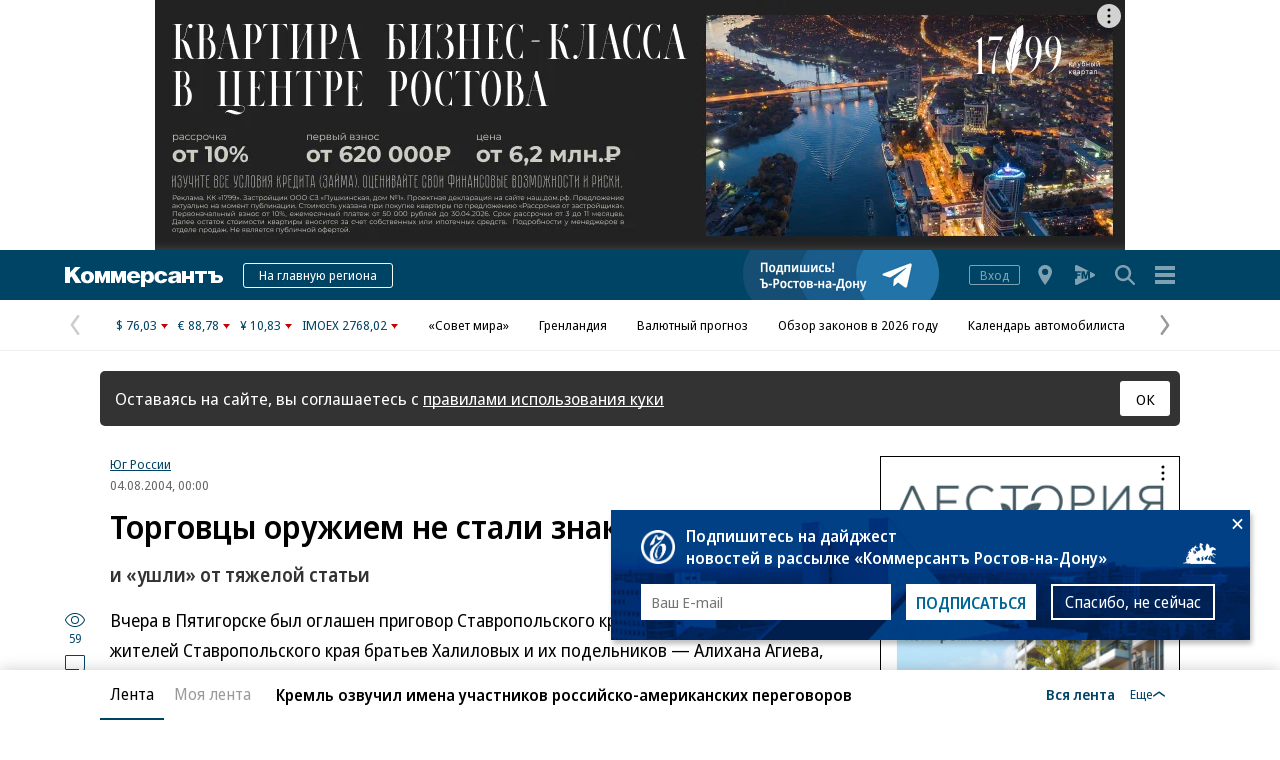

--- FILE ---
content_type: text/html; charset=utf-8
request_url: https://www.kommersant.ru/doc/494740
body_size: 24594
content:

<!DOCTYPE html>
<html class="no-js" lang="ru">
<head>
    <title>Торговцы оружием не стали знакомиться – Коммерсантъ Ростов-на-Дону</title>
    <meta http-equiv="X-UA-Compatible" content="IE=edge, chrome=1" />
    <meta charset="utf-8" />

    <meta name="format-detection" content="telephone=no" />
    <meta name="title" content="Торговцы оружием не стали знакомиться - и &#171;ушли&#187; от тяжелой статьи - Коммерсантъ (Ростов) - Коммерсантъ: последние новости России и мира" />
    <meta name="description" content="Торговцы оружием не стали знакомиться - и &#171;ушли&#187; от тяжелой статьи - Коммерсантъ (Ростов) - Коммерсантъ: последние новости России и мира" />
    <meta name="keywords" content="Торговцы,оружием,стали,знакомиться,&#171;ушли&#187;,тяжелой,статьи" />

    <meta name="yandex-verification" content="50df68945a519dbd" />

    
<meta name="viewport" content="width=device-width, initial-scale=1.0" />




    
<!-- common css -->
    <script>
        document.documentElement.classList.remove('no-js');
    </script>

    
    <link rel="preload" as="style" href="https://im2.kommersant.ru/ContentFlex/ajax/fonts/noto-sans/noto-sans.css?2404271704550000">
    <link rel="stylesheet" media="print" onload="this.onload=null;this.removeAttribute('media');" href="https://im2.kommersant.ru/ContentFlex/ajax/fonts/noto-sans/noto-sans.css?2404271704550000">
    <noscript>
        <link rel="stylesheet" href="https://im2.kommersant.ru/ContentFlex/ajax/fonts/noto-sans/noto-sans.css?2404271704550000">
    </noscript>

    <link href="https://im2.kommersant.ru/ContentFlex/Redesign2020/kom2021.commonCss.css?2601191750098035" rel="stylesheet">
    <link rel="preload" href="https://im2.kommersant.ru/ContentFlex/Redesign2020/kom2021.commonDeferCss.css?2601191750098035" as="style" onload="this.onload=null;this.rel='stylesheet'">
    <noscript><link rel="stylesheet" href="https://im2.kommersant.ru/ContentFlex/Redesign2020/kom2021.commonDeferCss.css?2601191750098035"></noscript>
<!-- common css end -->


    
    
<meta property="fb:app_id" content="324580610921010" />
<meta property="og:type" content="article" />
<meta property="og:url" content="https://www.kommersant.ru/doc/494740" />
<meta property="og:title" content="Торговцы оружием не стали знакомиться" />
<meta property="og:description" content="и «ушли» от тяжелой статьи" />
<meta name="twitter:card" content="summary_large_image" />
<meta name="twitter:site" content="@kommersant" />
<meta name="twitter:title" content="Торговцы оружием не стали знакомиться" />
<meta name="twitter:description" content="и «ушли» от тяжелой статьи" />
<meta property="og:image" content="https://im2.kommersant.ru/SocialPics/494740_26_0_1418022394" />
<meta content="968" property="og:image:width" />
<meta content="544" property="og:image:height" />
<meta name="twitter:image" content="https://im2.kommersant.ru/SocialPics/494740_26_0_1418022394" />
<link rel="image_src" href="https://im2.kommersant.ru/SocialPics/494740_26_0_1418022394" />
<meta property="article:published_time" content="2004-08-04T00:00:00+03:00" />

<link rel="canonical" href="https://www.kommersant.ru/doc/494740" />

<meta name="mywidget:category" content="" />



    
<link rel="apple-touch-icon" sizes="57x57" href="https://im2.kommersant.ru/ContentFlex/images/favicons2020/apple-touch-icon-57.png">
<link rel="apple-touch-icon" sizes="60x60" href="https://im2.kommersant.ru/ContentFlex/images/favicons2020/apple-touch-icon-60.png">
<link rel="apple-touch-icon" sizes="72x72" href="https://im2.kommersant.ru/ContentFlex/images/favicons2020/apple-touch-icon-72.png">
<link rel="apple-touch-icon" sizes="76x76" href="https://im2.kommersant.ru/ContentFlex/images/favicons2020/apple-touch-icon-76.png">
<link rel="apple-touch-icon" sizes="114x114" href="https://im2.kommersant.ru/ContentFlex/images/favicons2020/apple-touch-icon-114.png">
<link rel="apple-touch-icon" sizes="120x120" href="https://im2.kommersant.ru/ContentFlex/images/favicons2020/apple-touch-icon-120.png">
<link rel="apple-touch-icon" sizes="144x144" href="https://im2.kommersant.ru/ContentFlex/images/favicons2020/apple-touch-icon-144.png">
<link rel="apple-touch-icon" sizes="152x152" href="https://im2.kommersant.ru/ContentFlex/images/favicons2020/apple-touch-icon-152.png">
<link rel="apple-touch-icon" sizes="180x180" href="https://im2.kommersant.ru/ContentFlex/images/favicons2020/apple-touch-icon-180.png">
<link rel="icon" type="image/svg+xml" href="https://im2.kommersant.ru/ContentFlex/images/favicons2020/favicon.svg">
<link rel="icon" type="image/png" href="https://im2.kommersant.ru/ContentFlex/images/favicons2020/favicon-32.png" sizes="32x32">
<link rel="icon" type="image/png" href="https://im2.kommersant.ru/ContentFlex/images/favicons2020/android-chrome-192.png" sizes="192x192">
<link rel="icon" type="image/png" href="https://im2.kommersant.ru/ContentFlex/images/favicons2020/favicon-16.png" sizes="16x16">
<link rel="manifest" href="/manifest.json">
<link rel="mask-icon" href="https://im2.kommersant.ru/ContentFlex/images/favicons2020/safari-pinned-tab.svg" color="#5bbad5">
<meta name="msapplication-TileColor" content="#2d89ef">
<meta name="msapplication-TileImage" content="https://im2.kommersant.ru/ContentFlex/images/favicons2020/mstile-144x144.png">
<meta name="theme-color" content="#ffffff">

<link rel="preload" href="https://im2.kommersant.ru/ContentFlex/images/placeholder.gif" as="image">
<link rel="preload" href="https://im2.kommersant.ru/ContentFlex/images/placeholder.webp" as="image">


    

    
<link rel="stylesheet" href="https://im2.kommersant.ru/ContentFlex/Redesign2020/kom2021.article.css?2601191750098010" />
<link rel="stylesheet" href="https://im2.kommersant.ru/ContentFlex/css/print_version.css?2109292245052484" media="print" />





    
    <script>
                window.puids = {
                    'puid1': '27',
                    'puid2': '',
                    'puid3': '',
                    'puid4': 'i27',
                    'puid5': '100'
                };
    </script>



    

<!-- common scripts -->
<link rel="preconnect" href="https://im2.kommersant.ru">
<script>
    window.kommersantRegionId = 77;
</script>
<script src="https://im2.kommersant.ru/ContentFlex/Redesign2020/kom2021.commonJS.js?2601191750098036"></script>
    <script src="https://im2.kommersant.ru/ContentFlex/Redesign2020/kom2021.pushPopup.js?2601191750098086" async></script>
<script src="https://im2.kommersant.ru/ContentFlex/Redesign2020/kom2021.pollJS.js?2601191750098085" defer></script>

<script>
    kommersant.antiCache.jsMark = 'https://im2.kommersant.ru/ContentFlex/js/jquery.mark.min.js?2109231134459908';
    kommersant.antiCache.jsJqueryValidate = 'https://im2.kommersant.ru/ContentFlex/js/jquery.validate.min.js?2109231134459908';
    kommersant.antiCache.jsNanoScroller = 'https://im2.kommersant.ru/ContentFlex/js/jquery.nanoscroller.min.js?2109231134459908';
    kommersant.antiCache.jsScrollMagic = 'https://im2.kommersant.ru/ContentFlex/js/scrollmagic/ScrollMagic.min.js?2109231134459908';
    kommersant.antiCache.jsHighmapsCisDisputed = 'https://im2.kommersant.ru/ContentFlex/js/highmaps/cis-disputed.js?2109231134459908';
    kommersant.antiCache.jsCharts = 'https://im2.kommersant.ru/ContentFlex/js/charts.new2021.js?2510031803097262';
    kommersant.antiCache.jsWidgets = 'https://im2.kommersant.ru/ContentFlex/js/widgets.new2021.js?2512081645030000';
    kommersant.antiCache.jsHighmapsWorldDisputed = 'https://im2.kommersant.ru/ContentFlex/js/highmaps/world-disputed.js?2109231134459908';
</script>



<script>
    window.__storage__ = window.__storage__ || {}
    window.__storage__.lentaBanners = {
        businessAnnounce: " &lt;!--197--&gt; &lt;!--AdFox START--&gt; &lt;!--kommersant--&gt; &lt;!--Площадка: Kommersant_redesign / 0Десктоп / 3й анонс в ленте--&gt; &lt;!--Категория: &lt;не задана&gt;--&gt; &lt;!--Тип баннера: 3й анонс в ленте--&gt; &lt;!--197--&gt;  &lt;div id=&quot;adfox_162799247887971226&quot;&gt;&lt;/div&gt; &lt;script&gt; (function() {     window.yaContextCb.push(() =&gt; {         Ya.adfoxCode.create(         {             ownerId: 1092,             containerId: &#39;adfox_162799247887971226&#39;,             params: Object.assign({ p1: &#39;cqgxq&#39;, p2: &#39;hhrr&#39; }, window.puids || {})         },         [&#39;desktop&#39;,&#39;phone&#39;,&#39;tablet&#39;],         {             tabletWidth: 1197.99,             phoneWidth: 1197.99,             isAutoReloads: false         });     }); })(); &lt;/script&gt; ",
        twoAnnounces: []
    }
</script>
<!-- common scripts end-->


<!--200-->
<script>window.yaContextCb = window.yaContextCb || []</script>
<script src="https://yandex.ru/ads/system/context.js" async></script>

<!--204-->


    
    

    
	<script>
		var docsId = 494740;
		var ljDocsID = '494740';
		var objId = 494740;
	    var objType = 1;
        var tagType=3;
        var tagId=61;
	    var docInfo = {
            publishing: {id: 10, name: 'Коммерсантъ (Ростов)', url:'/regions/archive/61/2050-01-01'},
			rubric: null,
			section: null,
			region: {id:61, name:'Ъ-Ростов-на-Дону', url:'/regions/61'} ,
			authors: null,
			rubrics: null,
			themes: null,
			dateRFC822: 'Wed, 04 Aug 2004 00:00:00 +0300'
	    };
        
        var ioInfo = {
            page_url: window.location.href,
			page_url_canonical: 'https://www.kommersant.ru/doc/494740',
			page_title: 'Торговцы оружием не стали знакомиться',
			page_type: 'article',
			page_language: 'ru',
			article_authors: [],
			article_categories: [],
			article_subcategories:['Ростов-на-Дону'],
			article_publication_date: 'Wed, 04 Aug 2004 00:00:00 +0300'
        };
        
	</script>
	<script>
	    if(typeof doc !== 'undefined')
		doc.init({
				id: 494740
			});
	</script>
<script>
    window.kommersant.backend.adv = {
        167: '\r\n\u003c!--167--\u003e\r\n\u003c!--AdFox START--\u003e\r\n\u003c!--yandex_kommersantrostov--\u003e\r\n\u003c!--Площадка: Ростов 2024 / desktop / Шапка_верх_970х250--\u003e\r\n\u003c!--Категория: \u003cне задана\u003e--\u003e\r\n\u003c!--Тип баннера: 970х250--\u003e\r\n\u003cdiv id=\"adfox_173271479871671913\"\u003e\u003c/div\u003e\r\n\u003cscript\u003e\r\n    window.yaContextCb.push(()=\u003e{\r\n        Ya.adfoxCode.createAdaptive({\r\n            ownerId: 11643734,\r\n            containerId: \u0027adfox_173271479871671913\u0027,\r\n            params: {\r\n                p1: \u0027dfcln\u0027,\r\n                p2: \u0027jhlk\u0027\r\n            }\r\n        }, [\u0027desktop\u0027], {\r\n            tabletWidth: 1197.99,\r\n            phoneWidth: 1197.99,\r\n            isAutoReloads: true\r\n        })\r\n    })\r\n\u003c/script\u003e\r\n',
        169: '\r\n\u003c!--169--\u003e\r\n\u003c!--AdFox START--\u003e\r\n\u003c!--yandex_kommersantrostov--\u003e\r\n\u003c!--Площадка: Ростов 2024 / desktop / 300х600_верх--\u003e\r\n\u003c!--Категория: \u003cне задана\u003e--\u003e\r\n\u003c!--Тип баннера: 300х600--\u003e\r\n\u003cdiv id=\"adfox_173269397900641913\"\u003e\u003c/div\u003e\r\n\u003cscript\u003e\r\n    window.yaContextCb.push(()=\u003e{\r\n        Ya.adfoxCode.createAdaptive({\r\n            ownerId: 11643734,\r\n            containerId: \u0027adfox_173269397900641913\u0027,\r\n            params: {\r\n                p1: \u0027dfclt\u0027,\r\n                p2: \u0027jhll\u0027\r\n            }\r\n        }, [\u0027desktop\u0027], {\r\n            tabletWidth: 1197.99,\r\n            phoneWidth: 1197.99,\r\n            isAutoReloads: true\r\n        })\r\n    })\r\n\u003c/script\u003e',
        170: '\r\n\u003c!--170--\u003e\r\n\u003c!--AdFox START--\u003e\r\n\u003c!--yandex_kommersantrostov--\u003e\r\n\u003c!--Площадка: Ростов 2024 / desktop / БА1_300х300--\u003e\r\n\u003c!--Категория: \u003cне задана\u003e--\u003e\r\n\u003c!--Тип баннера: БА_300х300--\u003e\r\n\u003cdiv id=\"adfox_173271442558281913\"\u003e\u003c/div\u003e\r\n\u003cscript\u003e\r\n    window.yaContextCb.push(()=\u003e{\r\n        Ya.adfoxCode.createAdaptive({\r\n            ownerId: 11643734,\r\n            containerId: \u0027adfox_173271442558281913\u0027,\r\n            params: {\r\n                p1: \u0027dfclo\u0027,\r\n                p2: \u0027jhlf\u0027\r\n            }\r\n        }, [\u0027desktop\u0027], {\r\n            tabletWidth: 1197.99,\r\n            phoneWidth: 1197.99,\r\n            isAutoReloads: true\r\n        })\r\n    })\r\n\u003c/script\u003e\r\n',
        173: '\r\n\u003c!--173--\u003e\r\n\u003c!--AdFox START--\u003e\r\n\u003c!--yandex_kommersantrostov--\u003e\r\n\u003c!--Площадка: Ростов 2024 / Мобила / Шапка_мобила_300х250--\u003e\r\n\u003c!--Категория: \u003cне задана\u003e--\u003e\r\n\u003c!--Тип баннера: Мобила_300х250--\u003e\r\n\u003cdiv id=\"adfox_173313157014881913\"\u003e\u003c/div\u003e\r\n\u003cscript\u003e\r\n    window.yaContextCb.push(()=\u003e{\r\n        Ya.adfoxCode.createAdaptive({\r\n            ownerId: 11643734,\r\n            containerId: \u0027adfox_173313157014881913\u0027,\r\n            params: {\r\n                p1: \u0027dfclw\u0027,\r\n                p2: \u0027jhlo\u0027\r\n            }\r\n        }, [\u0027tablet\u0027, \u0027phone\u0027], {\r\n            tabletWidth: 1197.99,\r\n            phoneWidth: 1197.99,\r\n            isAutoReloads: false\r\n        })\r\n    })\r\n\u003c/script\u003e\r\n',
        176: '\r\n\u003c!--176--\u003e\r\n\u003c!--AdFox START--\u003e\r\n\u003c!--yandex_kommersantrostov--\u003e\r\n\u003c!--Площадка: Ростов 2024 / desktop / 300х600_низ--\u003e\r\n\u003c!--Категория: \u003cне задана\u003e--\u003e\r\n\u003c!--Тип баннера: 300х600--\u003e\r\n\u003cdiv id=\"adfox_173270217765171913\"\u003e\u003c/div\u003e\r\n\u003cscript\u003e\r\n    window.yaContextCb.push(()=\u003e{\r\n        Ya.adfoxCode.createAdaptive({\r\n            ownerId: 11643734,\r\n            containerId: \u0027adfox_173270217765171913\u0027,\r\n            params: {\r\n                p1: \u0027dfclu\u0027,\r\n                p2: \u0027jhll\u0027\r\n            }\r\n        }, [\u0027desktop\u0027], {\r\n            tabletWidth: 1197.99,\r\n            phoneWidth: 1197.99,\r\n            isAutoReloads: false\r\n        })\r\n    })\r\n\u003c/script\u003e\r\n',
        177: '\r\n\u003c!--177--\u003e\r\n\u003c!--AdFox START--\u003e\r\n\u003c!--yandex_kommersantrostov--\u003e\r\n\u003c!--Площадка: Ростов 2024 / desktop / 300х600_третий--\u003e\r\n\u003c!--Категория: \u003cне задана\u003e--\u003e\r\n\u003c!--Тип баннера: 300х600--\u003e\r\n\u003cdiv id=\"adfox_173997508323441913\"\u003e\u003c/div\u003e\r\n\u003cscript\u003e\r\n    window.yaContextCb.push(()=\u003e{\r\n        Ya.adfoxCode.createAdaptive({\r\n            ownerId: 11643734,\r\n            containerId: \u0027adfox_173997508323441913\u0027,\r\n            params: {\r\n                p1: \u0027dgflr\u0027,\r\n                p2: \u0027jhll\u0027\r\n            }\r\n        }, [\u0027desktop\u0027], {\r\n            tabletWidth: 1197.99,\r\n            phoneWidth: 1197.99,\r\n            isAutoReloads: false\r\n        })\r\n    })\r\n\u003c/script\u003e\r\n',
        178: '\r\n\u003c!--178--\u003e\r\n\u003c!--AdFox START--\u003e\r\n\u003c!--yandex_kommersantrostov--\u003e\r\n\u003c!--Площадка: Ростов 2024 / desktop / 300х600_четвертый--\u003e\r\n\u003c!--Категория: \u003cне задана\u003e--\u003e\r\n\u003c!--Тип баннера: 300х600--\u003e\r\n\u003cdiv id=\"adfox_173997554050331913\"\u003e\u003c/div\u003e\r\n\u003cscript\u003e\r\n    window.yaContextCb.push(()=\u003e{\r\n        Ya.adfoxCode.createAdaptive({\r\n            ownerId: 11643734,\r\n            containerId: \u0027adfox_173997554050331913\u0027,\r\n            params: {\r\n                p1: \u0027dgfls\u0027,\r\n                p2: \u0027jhll\u0027\r\n            }\r\n        }, [\u0027desktop\u0027], {\r\n            tabletWidth: 1197.99,\r\n            phoneWidth: 1197.99,\r\n            isAutoReloads: false\r\n        })\r\n    })\r\n\u003c/script\u003e\r\n',
        180: '\r\n\u003c!--180--\u003e\r\n\u003c!--AdFox START--\u003e\r\n\u003c!--yandex_kommersantrostov--\u003e\r\n\u003c!--Площадка: Ростов 2024 / desktop / БА2_300х300--\u003e\r\n\u003c!--Категория: \u003cне задана\u003e--\u003e\r\n\u003c!--Тип баннера: БА_300х300--\u003e\r\n\u003cdiv id=\"adfox_173271424360661913\"\u003e\u003c/div\u003e\r\n\u003cscript\u003e\r\n    window.yaContextCb.push(()=\u003e{\r\n        Ya.adfoxCode.createAdaptive({\r\n            ownerId: 11643734,\r\n            containerId: \u0027adfox_173271424360661913\u0027,\r\n            params: {\r\n                p1: \u0027dfclp\u0027,\r\n                p2: \u0027jhlf\u0027\r\n            }\r\n        }, [\u0027desktop\u0027], {\r\n            tabletWidth: 1197.99,\r\n            phoneWidth: 1197.99,\r\n            isAutoReloads: true\r\n        })\r\n    })\r\n\u003c/script\u003e\r\n',
        181: '\r\n\u003c!--181--\u003e\r\n\u003c!--AdFox START--\u003e\r\n\u003c!--yandex_kommersantrostov--\u003e\r\n\u003c!--Площадка: Ростов 2024 / desktop / БА3_300х300--\u003e\r\n\u003c!--Категория: \u003cне задана\u003e--\u003e\r\n\u003c!--Тип баннера: БА_300х300--\u003e\r\n\u003cdiv id=\"adfox_17327145159821913\"\u003e\u003c/div\u003e\r\n\u003cscript\u003e\r\n    window.yaContextCb.push(()=\u003e{\r\n        Ya.adfoxCode.createAdaptive({\r\n            ownerId: 11643734,\r\n            containerId: \u0027adfox_17327145159821913\u0027,\r\n            params: {\r\n                p1: \u0027dfclq\u0027,\r\n                p2: \u0027jhlf\u0027\r\n            }\r\n        }, [\u0027desktop\u0027], {\r\n            tabletWidth: 1197.99,\r\n            phoneWidth: 1197.99,\r\n            isAutoReloads: true\r\n        })\r\n    })\r\n\u003c/script\u003e\r\n',
        182: '\r\n\u003c!--182--\u003e\r\n\u003c!--AdFox START--\u003e\r\n\u003c!--yandex_kommersantrostov--\u003e\r\n\u003c!--Площадка: Ростов 2024 / desktop / БА4_300х300--\u003e\r\n\u003c!--Категория: \u003cне задана\u003e--\u003e\r\n\u003c!--Тип баннера: БА_300х300--\u003e\r\n\u003cdiv id=\"adfox_173271456944841913\"\u003e\u003c/div\u003e\r\n\u003cscript\u003e\r\n    window.yaContextCb.push(()=\u003e{\r\n        Ya.adfoxCode.createAdaptive({\r\n            ownerId: 11643734,\r\n            containerId: \u0027adfox_173271456944841913\u0027,\r\n            params: {\r\n                p1: \u0027dfclr\u0027,\r\n                p2: \u0027jhlf\u0027\r\n            }\r\n        }, [\u0027desktop\u0027], {\r\n            tabletWidth: 1197.99,\r\n            phoneWidth: 1197.99,\r\n            isAutoReloads: true\r\n        })\r\n    })\r\n\u003c/script\u003e\r\n',
        183: '\r\n\u003c!--183--\u003e\r\n\u003c!--AdFox START--\u003e\r\n\u003c!--yandex_kommersantrostov--\u003e\r\n\u003c!--Площадка: Ростов 2024 / desktop / БА5_300х300--\u003e\r\n\u003c!--Категория: \u003cне задана\u003e--\u003e\r\n\u003c!--Тип баннера: БА_300х300--\u003e\r\n\u003cdiv id=\"adfox_173271464082611913\"\u003e\u003c/div\u003e\r\n\u003cscript\u003e\r\n    window.yaContextCb.push(()=\u003e{\r\n        Ya.adfoxCode.createAdaptive({\r\n            ownerId: 11643734,\r\n            containerId: \u0027adfox_173271464082611913\u0027,\r\n            params: {\r\n                p1: \u0027dfcls\u0027,\r\n                p2: \u0027jhlf\u0027\r\n            }\r\n        }, [\u0027desktop\u0027], {\r\n            tabletWidth: 1197.99,\r\n            phoneWidth: 1197.99,\r\n            isAutoReloads: true\r\n        })\r\n    })\r\n\u003c/script\u003e\r\n',
        184: '\r\n\u003c!--184--\u003e\r\n',
        186: '\r\n\u003c!--186--\u003e\r\n\u003c!--AdFox START--\u003e\r\n\u003c!--yandex_kommersantrostov--\u003e\r\n\u003c!--Площадка: Ростов 2024 / Мобила / Мобила_второй_300х250--\u003e\r\n\u003c!--Категория: \u003cне задана\u003e--\u003e\r\n\u003c!--Тип баннера: Мобила_300х250--\u003e\r\n\u003cdiv id=\"adfox_173858876384531913\"\u003e\u003c/div\u003e\r\n\u003cscript\u003e\r\n    window.yaContextCb.push(()=\u003e{\r\n        Ya.adfoxCode.createAdaptive({\r\n            ownerId: 11643734,\r\n            containerId: \u0027adfox_173858876384531913\u0027,\r\n            params: {\r\n                p1: \u0027dfclx\u0027,\r\n                p2: \u0027jhlo\u0027\r\n            }\r\n        }, [\u0027desktop\u0027, \u0027tablet\u0027, \u0027phone\u0027], {\r\n            tabletWidth: 830,\r\n            phoneWidth: 480,\r\n            isAutoReloads: false\r\n        })\r\n    })\r\n\u003c/script\u003e',
        187: '\r\n\u003c!--187--\u003e\r\n\u003c!--AdFox START--\u003e\r\n\u003c!--yandex_kommersantrostov--\u003e\r\n\u003c!--Площадка: Ростов 2024 / desktop / БА2_мобила_300х300--\u003e\r\n\u003c!--Категория: \u003cне задана\u003e--\u003e\r\n\u003c!--Тип баннера: БА_300х300--\u003e\r\n\u003cdiv id=\"adfox_173513302274781913\"\u003e\u003c/div\u003e\r\n\u003cscript\u003e\r\n    window.yaContextCb.push(()=\u003e{\r\n        Ya.adfoxCode.createAdaptive({\r\n            ownerId: 11643734,\r\n            containerId: \u0027adfox_173513302274781913\u0027,\r\n            params: {\r\n                p1: \u0027dfoij\u0027,\r\n                p2: \u0027jhlf\u0027\r\n            }\r\n        }, [\u0027tablet\u0027, \u0027phone\u0027], {\r\n            tabletWidth: 1197.99,\r\n            phoneWidth: 1197.99,\r\n            isAutoReloads: false\r\n        })\r\n    })\r\n\u003c/script\u003e\r\n',
        188: '\r\n\u003c!--188--\u003e\r\n\u003c!--AdFox START--\u003e\r\n\u003c!--yandex_kommersantrostov--\u003e\r\n\u003c!--Площадка: Ростов 2024 / Мобила / Мобила_третий_300х250--\u003e\r\n\u003c!--Категория: \u003cне задана\u003e--\u003e\r\n\u003c!--Тип баннера: Мобила_300х250--\u003e\r\n\u003cdiv id=\"adfox_173858884098951913\"\u003e\u003c/div\u003e\r\n\u003cscript\u003e\r\n    window.yaContextCb.push(()=\u003e{\r\n        Ya.adfoxCode.createAdaptive({\r\n            ownerId: 11643734,\r\n            containerId: \u0027adfox_173858884098951913\u0027,\r\n            params: {\r\n                p1: \u0027dfclz\u0027,\r\n                p2: \u0027jhlo\u0027\r\n            }\r\n        }, [\u0027desktop\u0027, \u0027tablet\u0027, \u0027phone\u0027], {\r\n            tabletWidth: 830,\r\n            phoneWidth: 480,\r\n            isAutoReloads: false\r\n        })\r\n    })\r\n\u003c/script\u003e\r\n',
        189: '\r\n\u003c!--189--\u003e\r\n\u003c!--AdFox START--\u003e\r\n\u003c!--yandex_kommersantrostov--\u003e\r\n\u003c!--Площадка: Ростов 2024 / Мобила / Мобила_четвертый_300х250--\u003e\r\n\u003c!--Категория: \u003cне задана\u003e--\u003e\r\n\u003c!--Тип баннера: Мобила_300х250--\u003e\r\n\u003cdiv id=\"adfox_173858883381081913\"\u003e\u003c/div\u003e\r\n\u003cscript\u003e\r\n    window.yaContextCb.push(()=\u003e{\r\n        Ya.adfoxCode.createAdaptive({\r\n            ownerId: 11643734,\r\n            containerId: \u0027adfox_173858883381081913\u0027,\r\n            params: {\r\n                p1: \u0027dfcma\u0027,\r\n                p2: \u0027jhlo\u0027\r\n            }\r\n        }, [\u0027desktop\u0027, \u0027tablet\u0027, \u0027phone\u0027], {\r\n            tabletWidth: 830,\r\n            phoneWidth: 480,\r\n            isAutoReloads: false\r\n        })\r\n    })\r\n\u003c/script\u003e\r\n',
        191: '\r\n\u003c!--191--\u003e\r\n\u003c!--AdFox START--\u003e\r\n\u003c!--yandex_kommersantrostov--\u003e\r\n\u003c!--Площадка: Ростов 2024 / desktop / БА3_мобила_300х300--\u003e\r\n\u003c!--Категория: \u003cне задана\u003e--\u003e\r\n\u003c!--Тип баннера: БА_300х300--\u003e\r\n\u003cdiv id=\"adfox_173513308217841913\"\u003e\u003c/div\u003e\r\n\u003cscript\u003e\r\n    window.yaContextCb.push(()=\u003e{\r\n        Ya.adfoxCode.createAdaptive({\r\n            ownerId: 11643734,\r\n            containerId: \u0027adfox_173513308217841913\u0027,\r\n            params: {\r\n                p1: \u0027dfoik\u0027,\r\n                p2: \u0027jhlf\u0027\r\n            }\r\n        }, [\u0027tablet\u0027, \u0027phone\u0027], {\r\n            tabletWidth: 1197.99,\r\n            phoneWidth: 1197.99,\r\n            isAutoReloads: false\r\n        })\r\n    })\r\n\u003c/script\u003e\r\n',
        192: '\r\n\u003c!--192--\u003e\r\n\u003c!--AdFox START--\u003e\r\n\u003c!--yandex_kommersantrostov--\u003e\r\n\u003c!--Площадка: Ростов 2024 / desktop / БА4_мобила_300х300--\u003e\r\n\u003c!--Категория: \u003cне задана\u003e--\u003e\r\n\u003c!--Тип баннера: БА_300х300--\u003e\r\n\u003cdiv id=\"adfox_173513313990241913\"\u003e\u003c/div\u003e\r\n\u003cscript\u003e\r\n    window.yaContextCb.push(()=\u003e{\r\n        Ya.adfoxCode.createAdaptive({\r\n            ownerId: 11643734,\r\n            containerId: \u0027adfox_173513313990241913\u0027,\r\n            params: {\r\n                p1: \u0027dfoil\u0027,\r\n                p2: \u0027jhlf\u0027\r\n            }\r\n        }, [\u0027tablet\u0027, \u0027phone\u0027], {\r\n            tabletWidth: 1197.99,\r\n            phoneWidth: 1197.99,\r\n            isAutoReloads: false\r\n        })\r\n    })\r\n\u003c/script\u003e\r\n',
        194: '\r\n\u003c!--194--\u003e\r\n\u003c!--AdFox START--\u003e\r\n\u003c!--yandex_kommersantrostov--\u003e\r\n\u003c!--Площадка: Ростов 2024 / desktop / БА5_мобила_300х300--\u003e\r\n\u003c!--Категория: \u003cне задана\u003e--\u003e\r\n\u003c!--Тип баннера: БА_300х300--\u003e\r\n\u003cdiv id=\"adfox_173513318855641913\"\u003e\u003c/div\u003e\r\n\u003cscript\u003e\r\n    window.yaContextCb.push(()=\u003e{\r\n        Ya.adfoxCode.createAdaptive({\r\n            ownerId: 11643734,\r\n            containerId: \u0027adfox_173513318855641913\u0027,\r\n            params: {\r\n                p1: \u0027dfoim\u0027,\r\n                p2: \u0027jhlf\u0027\r\n            }\r\n        }, [\u0027tablet\u0027, \u0027phone\u0027], {\r\n            tabletWidth: 1197.99,\r\n            phoneWidth: 1197.99,\r\n            isAutoReloads: false\r\n        })\r\n    })\r\n\u003c/script\u003e\r\n',
        196: '\r\n\u003c!--196--\u003e\r\n\u003c!--AdFox START--\u003e\r\n\u003c!--yandex_kommersantrostov--\u003e\r\n\u003c!--Площадка: Ростов 2024 / desktop / Фотгалерея_300х600--\u003e\r\n\u003c!--Категория: \u003cне задана\u003e--\u003e\r\n\u003c!--Тип баннера: 300х600--\u003e\r\n\u003cdiv id=\"adfox_173513329510251913\"\u003e\u003c/div\u003e\r\n\u003cscript\u003e\r\n    window.yaContextCb.push(()=\u003e{\r\n        Ya.adfoxCode.createAdaptive({\r\n            ownerId: 11643734,\r\n            containerId: \u0027adfox_173513329510251913\u0027,\r\n            params: {\r\n                p1: \u0027dfoip\u0027,\r\n                p2: \u0027jhll\u0027\r\n            }\r\n        }, [\u0027desktop\u0027], {\r\n            tabletWidth: 1197.99,\r\n            phoneWidth: 1197.99,\r\n            isAutoReloads: false\r\n        })\r\n    })\r\n\u003c/script\u003e\r\n',
        201: '\r\n\u003c!--201--\u003e\r\n',
        202: '\r\n\u003c!--202--\u003e\r\n',
    };
</script>


<script>
window.kommersant.backend.themesCommentsOff = [];
</script>


<script>
window.kommersant.backend.themesAdvOff = [];
</script>


<script>
    window.kommersant.backend.socialNetworkAnons = [{"Id":29,"Place":0,"HtmlCode":"<!-- region_announce start -->\n<style>\n    .region_announce {\n        padding: 1rem 1.5rem;\n        background-color: #f7f7f7;\n        border-radius: 3px;\n        margin-bottom: 2.5rem;\n    }\n    .region_announce__text {\n        color: #000;\n        font: bold 1.6rem/2rem a;\n        font-family: inherit;\n    }\n    @media only screen and (min-width: 1198px) {\n        .region_announce__text {\n            font-size: 1.8rem;\n            line-height: 2.4rem;\n        }\n    }\n    .region_announce__link {\n        white-space: nowrap;\n    }\n    .region_announce__link:hover {\n        color: #336984;\n    }\n    .region_announce__icon {\n        font-size: 20px;\n        color: #fff;\n    }\n    @media only screen and (min-width: 1198px) {\n        .region_announce__icon {\n            font-size: 24px;\n        }\n    }\n    .region_announce__icon--tg {\n        background-color: #24A1DE;\n    }\n    .region_announce__icon--dzen {\n        background-color: #000;\n    }\n    .region_announce__icon--ok {\n        background-color: #FF7700;\n    }\n    .region_announce__icon--vk {\n        background-color: #0077FF;\n    }\n</style>\n<!-- Телегам-->\n<div class=\"region_announce\">\n    <span class=\"region_announce__text\">\n        Читайте нас в&nbsp;<!--\n        --><a href=\"//t.me/kommersant_rostov\" target=\"_blank\" class=\"region_announce__link no_decor region_announce__link--tg\"><!--\n            -->Telegram\n            <span class=\"vicon vicon--circled vicon--rounded region_announce__icon region_announce__icon--tg\" aria-hidden=\"true\"><svg class=\"vicon__body\"><use xmlns:xlink=\"http://www.w3.org/1999/xlink\" xlink:href=\"#vicon-tg\"></use></svg></span>\n </a>\n        и&nbsp;в&nbsp;<!--\n        --><a href=\"//dzen.ru/kommersant_rostov\" target=\"_blank\" class=\"region_announce__link no_decor region_announce__link--dzen\"><!--\n            -->Дзене\n            <span class=\"vicon vicon--circled vicon--rounded region_announce__icon region_announce__icon--dzen\" aria-hidden=\"true\"><svg class=\"vicon__body\"><use xmlns:xlink=\"http://www.w3.org/1999/xlink\" xlink:href=\"#vicon-dzen\"></use></svg></span>\n        </a>\n    </span>\n</div>","HtmlCodeB":null,"SectionType":null,"SectionIds":null}];
</script>






<script>
window.kommersant.backend.lentaIds = [8364846,8364037,8363851,8363674,8362179];
</script>

</head>
<body>
    
<svg xmlns="http://www.w3.org/2000/svg" xmlns:xlink="http://www.w3.org/1999/xlink" style="position: absolute; width: 0; height: 0" aria-hidden="true"><symbol id="vicon-burger" viewBox="0 0 30 30"><path d="M25 6v4H5V6h20zM5 17h20v-4H5v4zm0 7h20v-4H5v4z"/></symbol><symbol id="vicon-fm" viewBox="0 0 30 30"><path d="M24.25 16.21 20 18.34v-6.68l4.25 2.13c1 .5 1 1.92 0 2.42zm-9.7-4.96 1.2 4.56 1.18-4.56h2.24l-12.2-6.1C6.05 4.68 5 5.34 5 6.34v4.9h5.8v1.61H7.34v1.31h2.94v1.52H7.35v3.06H5v4.9c0 1 1.06 1.66 1.96 1.2l12.21-6.1H18.1v-5.72l-1.49 5.72h-1.73l-1.48-5.72v5.72h-1.92v-7.5h3.08z"/></symbol><symbol id="vicon-main_logo" viewBox="0 0 158 20"><path d="M40 4h5v12h-4V9l-2.8 7h-1.9c-.2-.7-.5-.6-2.3-7v7h-4V4h5.5l1.8 6.6L40 4zm13.3 6.6L51.5 4H46v12h4V9c1.8 6.4 2 6.3 2.3 7h2c0-.3 2.6-6.6 2.7-7v7h4V4h-5l-2.7 6.6zM15.7 0H10L5 5.6V0H0v16h5v-5.1l1.5-1.6 4 6.7h6L9.8 6l5.8-6zM29 10c0 4-2.5 6.3-6.6 6.3-4 0-6.5-2.3-6.5-6 0-3.9 2.4-6.2 6.5-6.2 4 0 6.6 2.4 6.6 6zm-4.3 0c0-1.8-1-3.1-2.2-3.1-1.7 0-2.3 1.6-2.3 3.2 0 3 1.4 3.4 2.2 3.4 1 0 2.3-.6 2.3-3.4zM158 12c0 3-2.7 4-5 4h-7V7h-3V4h7v4h3c3.5 0 5 2.1 5 4zm-4 0c0-1.2-1.1-1.4-2.1-1.4h-1.7v2.7h1.7c1 0 2.1-.1 2.1-1.3zm-24-5h4v9h4V7h4V4h-12v3zm-14 7.5c0 .6 0 1 .6 1.5h-4.7l-.2-1.5-.3.2a5.8 5.8 0 0 1-4.3 1.6c-2 0-4-.9-4-3.4 0-3.1 3-3.5 5.3-3.8 1.7-.2 3-.3 3-1.4 0-.7-.6-1.2-1.7-1.2-1 0-1.6.4-1.8 1.2h-4.2c.2-2.4 2.2-3.6 6.3-3.6 5.4 0 6 2 6 4.8v5.6zm-4.5-4-.3.2a7 7 0 0 1-1.6.5c-1.1.2-2.1.4-2.1 1.6 0 .7.7 1.2 1.7 1.2 2 0 2.3-1.6 2.3-3.1v-.3zM125 9h-4V4h-4v12h4v-4h4v4h4V4h-4v5zm-36 1.1c0 4.6-2.4 5.9-5 5.9a5 5 0 0 1-2-.5c-.3-.2-1-.5-1.6-1.1L80 14v6h-4V4h4v2c.6-1.4 2.6-1.9 3.9-1.9 3.7 0 5 3.2 5 6zm-4.3 0c0-1.8-.9-3-2.3-3-1.3 0-2.1 1.3-2.1 3 0 1.8.8 3 2.1 3 1.4 0 2.3-1.2 2.3-3zm-18.4.9v.3c0 1.4 1.1 2.5 2.6 2.5a2 2 0 0 0 1.7-.8h4.2c-1.2 3-4.7 3.3-6.2 3.3-4 0-6.6-2.4-6.6-6s2.7-6.2 6.5-6.2c4.2 0 6.8 2.6 6.8 6.9h-9zm0-2H71c0-1.3-1-2.3-2.3-2.3-1.5 0-2.4.9-2.4 2.3zM96 13.6c-1.4 0-2.3-1.1-2.3-3.2C93.7 7.5 95 7 96 7c1 0 1.8.7 2 1.7h4.3C101.9 5.8 99.6 4 96 4c-4 0-6.6 2.4-6.6 6.2 0 3.6 2.6 6 6.6 6 2.1 0 5.6-.6 6.3-4.3H98c-.3 1-1 1.5-2 1.5z"/></symbol><symbol id="vicon-rarrow" viewBox="0 0 30 30"><path d="M9.22.33c.85-.59 2.02-.38 2.61.47l9.38 13.48c.45.66.44 1.54-.03 2.18l-9.37 12.77a1.87 1.87 0 1 1-3.03-2.22L17.36 15 8.76 2.94a1.88 1.88 0 0 1 .46-2.6z"/></symbol><symbol id="vicon-regions" viewBox="0 0 30 30"><path d="M15.1 5C19 5 22 8 22 11.9c0 4.3-6.9 13.1-6.9 13.1s-6.8-8.7-6.8-13.1C8.3 8 11.3 5 15 5zm0 10a3.1 3.1 0 1 0 0-6.2 3.1 3.1 0 0 0 0 6.2z"/></symbol><symbol id="vicon-search" viewBox="0 0 30 30"><path d="m24.55 22.97-5-5.01a8.09 8.09 0 1 0-1.58 1.58l5 5.02c.53.52 1.3.6 1.74.15s.37-1.21-.16-1.74zM13.1 18.68a5.6 5.6 0 1 1 0-11.2 5.6 5.6 0 0 1 0 11.2z"/></symbol></svg>

    
<div style="position: absolute; visibility: hidden" id="counters-top">
<script>
(function () {
  window.kommersantAnalytics = {
    adblock: '',
    audio: 'No',
    authors: '',
    date: '',
    liveinternet: 'kommersant',
    mainpage: '',
    paid: 'No',
    photo: 'No',
    publishing: 'Коммерсантъ (Ростов)',
    region: '',
    rubrics: '',
    categories: '',
    themegroups: '',
    themes: '',
    department:'none',
    userId: String(window.kommersant?.user.data.UserId || 'none'),
    userType: 'none',
  };
  var advad = new Image();
  advad.onload = function () {
    window.kommersantAnalytics.adblock = 'No';
  };
  advad.onerror = function () {
    window.kommersantAnalytics.adblock = 'Yes';
  };
  advad.src = 'https://im2.kommersant.ru/ContentFlex/images/adv.gif';
})();
</script>

<!-- Kommersant -->
<script>
function counterKommersant() {
//new Image().src = '//www.kommersant.ru/headerfooter/counterA?p=27&ref=' + escape(document.referrer) + '&rnd=' + Math.floor(Math.random() * 1000000000);
}
function counterKommersantRead() {

  new Image().src = '//feeds.kommersant.ru/komcounter/readcounter?TypeID=1&DocsID=' + (typeof doc != 'undefined' && typeof doc.id != 'undefined' ? doc.id : 0) + '&PicsID=' + (typeof picsId != 'undefined' ? picsId : 0) + '&rnd=' + Math.floor(Math.random() * 1000000000);

}
counterKommersant();
counterKommersantRead();
</script>
<noscript>

<img src="//feeds.kommersant.ru/komcounter/readcounter?TypeID=1&DocsID=0&PicsID=0" alt="" width="1" height="1">

</noscript>
<!-- /Kommersant -->

<!-- Rating@Mail.ru counter -->
<script type="text/javascript">
var _tmr = window._tmr || (window._tmr = []);
_tmr.push({id: "84394", type: "pageView", start: (new Date()).getTime()});
(function (d, w, id) {
if (d.getElementById(id)) return;
var ts = d.createElement("script"); ts.type = "text/javascript"; ts.async = true; ts.id = id;
ts.src = (d.location.protocol == "https:" ? "https:" : "http:") + "//top-fwz1.mail.ru/js/code.js";
var f = function () {var s = d.getElementsByTagName("script")[0]; s.parentNode.insertBefore(ts, s);};
if (w.opera == "[object Opera]") { d.addEventListener("DOMContentLoaded", f, false); } else { f(); }
})(document, window, "topmailru-code");
</script><noscript><div>
<img src="//top-fwz1.mail.ru/counter?id=84394;js=na" style="border:0;position:absolute;left:-9999px;" alt="" />
</div></noscript>
<!-- //Rating@Mail.ru counter -->


<!--LiveInternet counter-->
<script>
function counterLiveInternet() {
  new Image().src = "//counter.yadro.ru/hit" + (window.kommersantAnalytics.liveinternet ? ";" + window.kommersantAnalytics.liveinternet : "") + "?r" + escape(document.referrer) + ((typeof (screen) == "undefined") ? "" : ";s" + screen.width + "*" + screen.height + "*" + (screen.colorDepth ? screen.colorDepth : screen.pixelDepth)) + ";u" + escape(document.URL) + ";h" + escape(document.title.substring(0, 80)) + ";" + Math.random();
}
counterLiveInternet();
</script>
<noscript>
<img src="//counter.yadro.ru/hit;kommersant" width="1" height="1" alt="">
</noscript>
<!--/LiveInternet-->

<!-- Yandex.Metrika counter -->
<script type="text/javascript">
  var yaParams = {
  
    publication: 'Коммерсантъ (Ростов)',
    
      department: 'none',
  
};
</script>
<script type="text/javascript">
  (function(m,e,t,r,i,k,a){m[i]=m[i]||function(){(m[i].a=m[i].a||[]).push(arguments)};
  m[i].l=1*new Date();
  for (var j = 0; j < document.scripts.length; j++) {if (document.scripts[j].src === r) { return; }}
  k=e.createElement(t),a=e.getElementsByTagName(t)[0],k.async=1,k.src=r,a.parentNode.insertBefore(k,a)})
  (window, document, "script", "https://mc.yandex.ru/metrika/tag.js", "ym");

   ym(153166, 'init', {
    clickmap: true,
    trackLinks: true,
    accurateTrackBounce: true,
    webvisor: true,
    trackHash: true,
    params: yaParams,
  });

  window.kommersant?.user.ready.then(() => {
    if (window.kommersant.user.data.UserId) {
      ym(153166, 'setUserID', window.kommersant.user.data.UserId);
      ym(153166, 'params', { 'UserID': window.kommersant.user.data.UserId });
    }
  });
</script>
<noscript><div><img src="https://mc.yandex.ru/watch/153166" style="position:absolute; left:-9999px;" alt="" /></div></noscript>
<!-- /Yandex.Metrika counter -->

<img id="advad" src="https://im2.kommersant.ru/ContentFlex/images/adv.gif" style="display: none" />

<!-- Google tag (gtag.js) -->
<script async src="https://www.googletagmanager.com/gtag/js?id=G-TKM0FJ12D1"></script>
<script>
  window.dataLayer = window.dataLayer || [];
  function gtag() {
    dataLayer.push(arguments);
  }
  gtag('js', new Date());
  gtag('config', 'G-TKM0FJ12D1', Object.assign({ 'send_page_view': false }, window.kommersant?.utils.getAnalyticsObjectGtag()));
  gtag('event', 'page_view', window.kommersant?.utils.getAnalyticsObjectGtag() || {});

  window.kommersant?.user.ready.then(() => {
    if(window.kommersant.user.data.UserId) {
      gtag('config', 'G-TKM0FJ12D1',{ user_id: window.kommersant.user.data.UserId });
      gtag('set', { user_id: window.kommersant.user.data.UserId });
    }
  });
</script>

</div>
<script>
function countersUpdate() {
  counterKommersant();
  counterKommersantRead();

  try {
    _tmr.push({id: '84394', type: 'pageView', url: document.URL, start: (new Date()).getTime()});
  } catch (ignore) {}

  counterLiveInternet();

  (function () {
    var yaParams = {};
    window.kommersantAnalytics.rubrics && (yaParams.rubric = window.kommersantAnalytics.rubrics);
    window.kommersantAnalytics.publishing && (yaParams.publication = window.kommersantAnalytics.publishing);
    window.kommersantAnalytics.themes && (yaParams.theme = window.kommersantAnalytics.themes);
    window.kommersantAnalytics.categories && (yaParams.category = window.kommersantAnalytics.categories);
    window.kommersantAnalytics.themegroups && (yaParams.maintheme = window.kommersantAnalytics.themegroups);
    window.kommersantAnalytics.department && (yaParams.department = window.kommersantAnalytics.department);
    try {
      ym(153166, 'params', yaParams);
      ym(153166, 'hit', window.location.pathname + window.location.search + window.location.hash, {
        params: yaParams
      });
    } catch (ignore) {}
  })();

  gtag('event', 'page_view', window.kommersant?.utils.getAnalyticsObjectGtag() || {});


}
</script>




<!--190-->
<!--AdFox START-->
<!--yandex_kommersantrostov-->
<!--Площадка: Ростов 2024 / desktop / FullScreen_1028х500 и 520х800-->
<!--Категория: <не задана>-->
<!--Тип баннера: FullScreen_1028х500 и 520х800-->
<div id="adfox_175319171933181913"></div>
<script>
    window.yaContextCb.push(()=>{
        Ya.adfoxCode.createAdaptive({
            ownerId: 11643734,
            containerId: 'adfox_175319171933181913',
            params: {
                p1: 'dfdkj',
                p2: 'jhoa'
            }
        }, ['desktop', 'tablet', 'phone'], {
            tabletWidth: 830,
            phoneWidth: 480,
            isAutoReloads: false
        })
    })
</script>

<!--185-->
    <input type="checkbox" hidden aria-hidden="true" class="hide site_menu_trigger" id="burger_trigger" aria-labeledby="site_menu">
    <div class="layout">
        <div class="adv_980x240 hide_mobile">
            
<!--167-->
<!--AdFox START-->
<!--yandex_kommersantrostov-->
<!--Площадка: Ростов 2024 / desktop / Шапка_верх_970х250-->
<!--Категория: <не задана>-->
<!--Тип баннера: 970х250-->
<div id="adfox_173271479871671913"></div>
<script>
    window.yaContextCb.push(()=>{
        Ya.adfoxCode.createAdaptive({
            ownerId: 11643734,
            containerId: 'adfox_173271479871671913',
            params: {
                p1: 'dfcln',
                p2: 'jhlk'
            }
        }, ['desktop'], {
            tabletWidth: 1197.99,
            phoneWidth: 1197.99,
            isAutoReloads: true
        })
    })
</script>

        </div>
        <div class="adv_300x250_top hide_desktop">
            
<!--173-->
<!--AdFox START-->
<!--yandex_kommersantrostov-->
<!--Площадка: Ростов 2024 / Мобила / Шапка_мобила_300х250-->
<!--Категория: <не задана>-->
<!--Тип баннера: Мобила_300х250-->
<div id="adfox_173313157014881913"></div>
<script>
    window.yaContextCb.push(()=>{
        Ya.adfoxCode.createAdaptive({
            ownerId: 11643734,
            containerId: 'adfox_173313157014881913',
            params: {
                p1: 'dfclw',
                p2: 'jhlo'
            }
        }, ['tablet', 'phone'], {
            tabletWidth: 1197.99,
            phoneWidth: 1197.99,
            isAutoReloads: false
        })
    })
</script>

        </div>
    </div>

    
<header class="main_header main_header--branded">
    <div class="layout">
        <div class="main_header__content">
            <a href="/?from=logo" class="main_header__logo">
                <svg class="main_header__logo_img hide_desktop" aria-hidden="true"><use xmlns:xlink="http://www.w3.org/1999/xlink" xlink:href="#vicon-kommersant_logo"></use></svg>
                <svg class="main_header__logo_img hide_mobile" aria-hidden="true"><use xmlns:xlink="http://www.w3.org/1999/xlink" xlink:href="#vicon-main_logo"></use></svg>
                <span class="vh">Коммерсантъ</span>
            </a>
                <a href="/regions/61?from=logo" class="ui-button ui-button--standart ui-button--wide main_header__region_button">
                    На главную региона
                </a>
            <div class="main_header__important_logo">
                    <script>
                        window.kommersant.backend.commercialHeader = [{"Link":"https://t.me/kommersant_rostov?utm_source=saittg&utm_medium=rostov&utm_campaign=3?erid=F7NfYUJCUneP5VzZVTaH","ImageSrc":"https://im2.kommersant.ru/CorpImages/MainPage/1242d6a2-1d69-426e-9468-208acecebaab.jpg","MobileImageSrc":"https://im2.kommersant.ru/CorpImages/MainPage/e6a5e129-11ee-44fc-832c-9d4406570409.jpg","PixelLink":"","AdMarking":"","HasAdMarking":false}];
                    </script>
                    <div id="js-commercial-header" class="rocket_man"></div>
            </div>
            
            <div class="main_header__buttons">
                <span class="auth js-auth main_header__item">
                    <a href="/lk/profile?from=header" class="auth__profile" title="Профиль">
                        <span class="vicon main_header__icon main_header__login_icon main_header__resp" aria-hidden="true">
                            <svg class="vicon__body">
                                <use xmlns:xlink="http://www.w3.org/1999/xlink" xlink:href="#vicon-user"></use>
                            </svg>
                        </span>
                    </a>
                    <a href="/LK/Login?from=header" class="auth__login user-login ui-button ui-button--standart ui-button--transparent main_header__login_button main_header__resp" title="Вход в личный кабинет" data-user-from="header" data-user-auth-params="{&quot;from&quot;: &quot;header&quot;}">
                        Вход
                    </a>
                </span>
                <a class="main_header__item main_header__item--regions hide_mobile js-navmenu-trigger" href="/regions" title="Регионы" data-navmenu-id="js-navmenu-regions" data-navmenu-class-active="main_header__item--active">
                    <span class="main_header__pointer"></span>
                    <span class="vicon main_header__icon main_header__resp" aria-hidden="true">
                        <svg class="vicon__body">
                            <use xmlns:xlink="http://www.w3.org/1999/xlink" xlink:href="#vicon-regions"></use>
                        </svg>
                    </span>
                </a>
                <a href="/fm/player?from=header" rel="nofollow" target="_blanc" class="ui-button main_header__item main_header__item--fm hide_mobile fm_announce" title="Коммерсантъ FM">
                    <span class="vh">Коммерсантъ FM</span>
                    <span class="vicon main_header__icon main_header__resp" aria-hidden="true">
                        <svg class="vicon__body">
                            <use xmlns:xlink="http://www.w3.org/1999/xlink" xlink:href="#vicon-fm"></use>
                        </svg>
                    </span>
                </a>
                <form action="/search/results" method="get" class="main_header__item main_header__item--search" id="js-navsearch-form">
                    <input type="hidden" name="places" value="">
                    <input type="hidden" name="categories" value="">
                    <input type="hidden" name="datestart" value="2025-01-22">
                    <input type="hidden" name="dateend" value="2026-01-22">
                    <input type="hidden" name="sort_type" value="0">
                    <input type="hidden" name="regions" value="">
                    <input type="hidden" name="results_count" value="">
                    <input type="hidden" name="page" value="1">
                    <div class="main_header__search_field">
                        <input id="js-navsearch-query" type="search" name="search_query" placeholder="Поиск" class="main_header__search_field_input">
                    </div>
                    <button type="submit" title="Поиск" class="ui-button vicon main_header__icon main_header__resp" id="js-navsearch-submit">
                        <svg class="vicon__body">
                            <use xmlns:xlink="http://www.w3.org/1999/xlink" xlink:href="#vicon-search"></use>
                        </svg>
                    </button>
                </form>
                <label for="burger_trigger" class="main_header__item main_header__burger" title="Рубрики и разделы" tabindex="0">
                    <span class="vicon vicon--burger main_header__icon main_header__resp main_header__burger_icon">
                        <svg class="vicon__body">
                            <use xmlns:xlink="http://www.w3.org/1999/xlink" xlink:href="#vicon-burger"></use>
                        </svg>
                    </span>
                </label>
            </div>
        </div>
    </div>
</header>


<section class="site_menu hide_while_loading" id="site_menu" itemscope itemtype="https://www.schema.org/SiteNavigationElement">
    <label for="burger_trigger" class="site_menu__close_overlay"><span class="vh">Закрыть меню</span></label>
    <div class="site_menu__lift">
        <div class="layout site_menu__body">
            <h4 class="site_menu__name vh" id="site_menu__name">
                Меню сайта
            </h4>
            <div class="site_menu__header">
                <a href="/?from=logo" class="site_menu__logo">
                    <svg class="site_menu__logo_img"><use xmlns:xlink="http://www.w3.org/1999/xlink" xlink:href="#vicon-main_logo"></use></svg>
                </a>
                <label for="burger_trigger" class="site_menu__header_item site_menu__close" tabindex="0">
                    <span class="site_menu__close_text">Закрыть</span>
                    <span class="vicon vicon--close site_menu__icon site_menu__close_icon" aria-hidden="true">
                        <svg class="vicon__body">
                            <use xmlns:xlink="http://www.w3.org/1999/xlink" xlink:href="#vicon-close"></use>
                        </svg>
                    </span>
                </label>
            </div>

            <div class="site_menu__social">
                <a href="//t.me/kommersant" class="site_menu__social_link" title="Телеграм" target="_blank">
                    <span class="vicon vicon--circled vicon--tg site_menu__social_icon">
                        <svg class="vicon__body">
                            <use xmlns:xlink="http://www.w3.org/1999/xlink" xlink:href="#vicon-tg"></use>
                        </svg>
                    </span>
                </a>
                <a href="//vk.com/widget_community.php?act=a_subscribe_box&oid=-23482909&state=1" class="site_menu__social_link" title="Вконтакте" target="_blank">
                    <span class="vicon vicon--circled vicon--vk site_menu__social_icon" title="vkontakte">
                        <svg class="vicon__body">
                            <use xmlns:xlink="http://www.w3.org/1999/xlink" xlink:href="#vicon-vk"></use>
                        </svg>
                    </span>
                </a>
                <a href="//dzen.ru/kommersant?favid=1048" class="site_menu__social_link" title="Дзен" target="_blank">
                    <span class="vicon vicon--circled vicon--dzen site_menu__social_icon">
                        <svg class="vicon__body">
                            <use xmlns:xlink="http://www.w3.org/1999/xlink" xlink:href="#vicon-dzen"></use>
                        </svg>
                    </span>
                </a>
                <a href="//ok.ru/group/53942273310836" class="site_menu__social_link" title="Одноклассники" target="_blank">
                    <span class="vicon vicon--circled vicon--ok site_menu__social_icon">
                        <svg class="vicon__body">
                            <use xmlns:xlink="http://www.w3.org/1999/xlink" xlink:href="#vicon-ok"></use>
                        </svg>
                    </span>
                </a>
                <a href="//rutube.ru/channel/23923011/" class="site_menu__social_link" title="RuTube" target="_blank">
                    <span class="vicon vicon--circled vicon--rutube site_menu__social_icon">
                        <svg class="vicon__body">
                            <use xmlns:xlink="http://www.w3.org/1999/xlink" xlink:href="#vicon-rutube"></use>
                        </svg>
                    </span>
                </a>
                <a href="//max.ru/kommersant" class="site_menu__social_link" title="Max" target="_blank">
                    <span class="vicon vicon--circled vicon--max site_menu__social_icon">
                        <svg class="vicon__body">
                            <use xmlns:xlink="http://www.w3.org/1999/xlink" xlink:href="#vicon-max"></use>
                        </svg>
                    </span>
                </a>
            </div>
            <ul class="site_menu__list site_menu__list--big">
                <li class="site_menu__item site_menu__item--big" itemprop="name">
                    <a href="/daily?from=burger" itemprop="url">Газета</a>
                </li>
                <li class="site_menu__item site_menu__item--big" itemprop="name">
                    <a href="//www.myweekend.ru?from=burger" itemprop="url">Weekend</a>
                </li>
                <li class="site_menu__item site_menu__item--big" itemprop="name">
                    <a href="//www.autopilot.ru/?from=burger" itemprop="url">Автопилот</a>
                </li>
                <li class="site_menu__item site_menu__item--big" itemprop="name">
                    <a href="/fm?from=burger" itemprop="url">Радио</a>
                </li>
                <li class="site_menu__item site_menu__item--big">
                    <a href="/subscription?from=burger">Подписка</a>
                </li>
                <li class="site_menu__item site_menu__item--big">
                    <a href="/regions?from=burger">Регионы</a>
                </li>
            </ul>
            <ul class="site_menu__list">
                <li class="site_menu__item" itemprop="name">
                    <a href="/rubric/3?from=burger" itemprop="url">Экономика</a>
                </li>
                <li class="site_menu__item" itemprop="name">
                    <a href="/rubric/2?from=burger" itemprop="url">Политика</a>
                </li>
                <li class="site_menu__item" itemprop="name">
                    <a href="/rubric/5?from=burger" itemprop="url">Мир</a>
                </li>
                <li class="site_menu__item" itemprop="name">
                    <a href="/rubric/4?from=burger" itemprop="url">Бизнес</a>
                </li>
                <li class="site_menu__item site" itemprop="name">
                    <a href="/finance?from=burger" itemprop="url">Финансы</a>
                </li>
                <li class="site_menu__item" itemprop="name">
                    <a href="/rubric/41?from=burger" itemprop="url">Потребительский рынок</a>
                </li>
                <li class="site_menu__item" itemprop="name">
                    <a href="/rubric/138?from=burger" itemprop="url">Телекоммуникации</a>
                </li>
                <li class="site_menu__item" itemprop="name">
                    <a href="/rubric/7?from=burger" itemprop="url">Общество</a>
                </li>
                <li class="site_menu__item" itemprop="name">
                    <a href="/rubric/6?from=burger" itemprop="url">Происшествия</a>
                </li>
                <li class="site_menu__item" itemprop="name">
                    <a href="/rubric/8?from=burger" itemprop="url">Культура</a>
                </li>
                <li class="site_menu__item" itemprop="name">
                    <a href="/rubric/9?from=burger" itemprop="url">Спорт</a>
                </li>                
                <li class="site_menu__item" itemprop="name">
                    <a href="/hyper?from=burger" itemprop="url">HyperТекст</a>
                </li>
                <li class="site_menu__item" itemprop="name">
                    <a href="https://games.kommersant.ru/?from=burger" itemprop="url"><span class="vam">Игры</span> <img src="https://im2.kommersant.ru/ContentFlex/images/placeholder.gif" data-lazyimage-src="https://im2.kommersant.ru/ContentFlex/images/logos/kommersant_games.svg" class="js-lazyimage js-lazyimage-source js-lazyimage-trigger"></a>
                </li>
            </ul>
            <ul class="site_menu__list">
                <li class="site_menu__item" itemprop="name">
                    <a href="https://special.kommersant.ru/?from=burger" itemprop="url">Партнерские проекты</a>
                </li>
                <li class="site_menu__item" itemprop="name">
                    <a href="/review?from=burger" itemprop="url">Review</a>
                </li>
                <li class="site_menu__item" itemprop="name">
                    <a href="/nedvizhimost?from=burger" itemprop="url">Недвижимость</a>
                </li>
                <li class="site_menu__item" itemprop="name">
                    <a href="/invest?from=burger" itemprop="url">Инвестиции</a>
                </li>
                <li class="site_menu__item" itemprop="name">
                    <a href="/career?from=burger" itemprop="url">Карьера</a>
                </li>
                <li class="site_menu__item" itemprop="name">
                    <a href="/tech?from=burger" itemprop="url">Технологии</a>
                </li>
                <li class="site_menu__item" itemprop="name">
                    <a href="/health?from=burger" itemprop="url">Здоровье +</a>
                </li>
                <li class="site_menu__item" itemprop="name">
                    <a href="/sommelier?from=burger" itemprop="url">Сомелье</a>
                </li>
                <li class="site_menu__item" itemprop="name">
                    <a href="/ekg?from=burger" itemprop="url">Ответственный бизнес</a>
                </li>
                <li class="site_menu__item" itemprop="name">
                    <a href="/money?from=burger" itemprop="url">Деньги</a>
                </li>
                <li class="site_menu__item" itemprop="name">
                    <a href="/nauka?from=burger" itemprop="url">Наука</a>
                </li>
                <li class="site_menu__item" itemprop="name">
                    <a href="/style?from=burger" itemprop="url">Стиль</a>
                </li>
                <li class="site_menu__item" itemprop="name">
                    <a href="/russian_beauty?from=burger" itemprop="url">Энциклопедия красоты</a>
                </li>
                <li class="site_menu__item" itemprop="name">
                    <a href="/apps?from=burger" itemprop="url">Приложения</a>
                </li>
            </ul>
            <ul class="site_menu__list">
                <li class="site_menu__item" itemprop="name">
                    <a href="//events.kommersant.ru?from=burger" itemprop="url">Конференции</a>
                </li>
                <li class="site_menu__item" itemprop="name">
                    <a href="//club.kommersant.ru/?from=burger" itemprop="url">Клуб</a>
                </li>
                <li class="site_menu__item" itemprop="name">
                    <a href="//regatta.kommersant.ru/?from=burger" itemprop="url">Регата</a>
                </li>
                <li class="site_menu__item" itemprop="name">
                    <a href="//university.kommersant.ru/akademiya-zhurnalistiki-kommersant?from=burger" itemprop="url">Академия</a>
                </li>
                <li class="site_menu__item" itemprop="name">
                    <a href="/law_rating?from=burger" itemprop="url">Юридический рейтинг</a>
                </li>
                <li class="site_menu__item" itemprop="name">
                    <a href="//bankruptcy.kommersant.ru?from=burger" target="_blank" itemprop="url">Банкротства</a>
                </li>
                <li class="site_menu__item" itemprop="name">
                    <a href="https://ads.adfox.ru/1092/goLink?p1=ciucm&p2=frfe&p5=bgekag&pr=RANDOM" target="_blank" itemprop="url">Картотека</a>
                </li>
                <li class="site_menu__item" itemprop="name">
                    <a href="https://photo.kommersant.ru/?from=burger" itemprop="url">Фотоагентство</a>
                </li>
                <li class="site_menu__item" itemprop="name">
                    <a href="/redaction?from=burger" itemprop="url">Редакция</a>
                </li>
                <li class="site_menu__item" itemprop="name">
                    <a href="/ad?from=burger" itemprop="url">Реклама</a>
                </li>
            </ul>
            <ul class="site_menu__list">
                <li class="site_menu__item" itemprop="name">
                    <a href="/themes?from=burger" itemprop="url">Темы</a>
                </li>
                <li class="site_menu__item" itemprop="name">
                    <a href="/theme/3155?from=burger" itemprop="url">Тенденции</a> 
                </li>
                <li class="site_menu__item" itemprop="name">
                    <a href="/specials?from=burger" itemprop="url">Мультимедиа</a>
                </li>
                <li class="site_menu__item site" itemprop="name">
                    <a href="/theme/2590?from=burger" itemprop="url">Интервью</a>
                </li>
                <li class="site_menu__item" itemprop="name">
                    <a href="/doc/3688126?from=burger" itemprop="url">Справочники</a>
                </li>
                <li class="site_menu__item site_menu__item--indent" itemprop="name">
                    <a href="/ratings?from=burger" itemprop="url">Самое читаемое</a>
                </li>
                <li class="site_menu__item site_menu__item--indent" itemprop="name">
                    <a href="/specials/interactive?from=burger" itemprop="url">Спецпроекты</a>
                </li>
                <li class="site_menu__item site_menu__item--indent" itemprop="name">
                    <a href="/lk/notification?from=burger" itemprop="url">E-mail рассылки</a>
                </li>
                <li class="site_menu__item site_menu__item--indent">
                    <div class="app_download">
                        <h4 class="app_download__name">«Коммерсантъ» для Android</h4>
                        <a href="https://mm2.kommersant.ru/issues.media/apk/androidApp-apk-release-5.1.5-276.apk" class="ui-button ui-button--standart ui-button--transparent app_download__button app_download__button--big">Скачать приложение</a>
                        <a href="https://apps.rustore.ru/app/com.nsadv.kommersant" class="ui-button ui-button--standart ui-button--transparent app_download__button app_download__button--small">
                            <img src="https://im2.kommersant.ru/ContentFlex/images/placeholder.gif" data-lazyimage-src="https://im2.kommersant.ru/ContentFlex/images/logos/rustore.svg" class="app_download__img js-lazyimage js-lazyimage-source js-lazyimage-trigger">
                            <span class="app_download__label">RuStore</span>
                        </a>
                        <a href="https://appgallery.huawei.com/app/C101172387" class="ui-button ui-button--standart ui-button--transparent app_download__button app_download__button--small">
                            <img src="https://im2.kommersant.ru/ContentFlex/images/placeholder.gif" data-lazyimage-src="https://im2.kommersant.ru/ContentFlex/images/logos/huawei.svg" class="app_download__img js-lazyimage js-lazyimage-source js-lazyimage-trigger">
                            <span class="app_download__label">AppGallery</span>
                        </a>
                    </div>
                </li>
            </ul>
        </div>
    </div>
</section>


<div class="regions hide_while_loading hide_mobile">
    <div class="regions__menu js-navmenu-item" id="js-navmenu-regions" data-navmenu-class-active="regions__menu--active">
        <div class="layout">
            <div class="main">
                <div class="regions__body">
                    <ul class="regions__list">
                        <li class="regions__item">
                            <a href="/theme/3378" class="regions__link">Москва</a>
                        </li>
                            <li class="regions__item">
                                <a href="/regions/78" class="regions__link">Санкт-Петербург</a>
                            </li>
                            <li class="regions__item">
                                <a href="/regions/36" class="regions__link">Воронеж</a>
                            </li>
                            <li class="regions__item">
                                <a href="/regions/66" class="regions__link">Екатеринбург</a>
                            </li>
                            <li class="regions__item">
                                <a href="/regions/18" class="regions__link">Ижевск</a>
                            </li>
                            <li class="regions__item">
                                <a href="/regions/16" class="regions__link">Казань</a>
                            </li>
                            <li class="regions__item">
                                <a href="/regions/23" class="regions__link">Краснодар</a>
                            </li>
                            <li class="regions__item">
                                <a href="/regions/24" class="regions__link">Красноярск</a>
                            </li>
                            <li class="regions__item">
                                <a href="/regions/52" class="regions__link">Нижний Новгород</a>
                            </li>
                            <li class="regions__item">
                                <a href="/regions/93" class="regions__link">Новороссийск</a>
                            </li>
                            <li class="regions__item">
                                <a href="/regions/54" class="regions__link">Новосибирск</a>
                            </li>
                            <li class="regions__item">
                                <a href="/regions/59" class="regions__link">Пермь</a>
                            </li>
                            <li class="regions__item">
                                <a href="/regions/61" class="regions__link regions__link--current">Ростов-на-Дону</a>
                            </li>
                            <li class="regions__item">
                                <a href="/regions/63" class="regions__link">Самара</a>
                            </li>
                            <li class="regions__item">
                                <a href="/regions/64" class="regions__link">Саратов</a>
                            </li>
                            <li class="regions__item">
                                <a href="/regions/123" class="regions__link">Сочи</a>
                            </li>
                            <li class="regions__item">
                                <a href="/regions/26" class="regions__link">Ставрополь</a>
                            </li>
                            <li class="regions__item">
                                <a href="/regions/2" class="regions__link">Уфа</a>
                            </li>
                            <li class="regions__item">
                                <a href="/regions/74" class="regions__link">Челябинск</a>
                            </li>
                            <li class="regions__item">
                                <a href="/regions/76" class="regions__link">Ярославль</a>
                            </li>

                    </ul>
                </div>
            </div>
        </div>
    </div>
</div>


    
<div class="actual">
  <div class="layout">
    <div class="main">
      <div class="actual__body slider slider-actual">
        <div class="actual__nav_button actual__nav_button--prev slider-prev">
          <a href="#" class="actual__nav_button_link slider-link link">
            <span class="vicon vicon--larrow">
              <svg class="vicon__body">
                <use xmlns:xlink="http://www.w3.org/1999/xlink" xlink:href="#vicon-rarrow"></use>
              </svg>
            </span>
            <span class="vh">Предыдущая страница</span>
          </a>
        </div>
        <ul class="actual__list slider-canvas">
          <li class="actual__item slider-item">
              <ul class="actual__money slider-actual-item">
                  <li class="actual__money_item">
                      <a href="/indices?from=actualno" class="actual__money_link no_decor slider-link actual__fall">$ 76,03</a>
                  </li>
                  <li class="actual__money_item">
                      <a href="/indices?from=actualno" class="actual__money_link no_decor slider-link actual__fall">€ 88,78</a>
                  </li>
                  <li class="actual__money_item">
                      <a href="/indices?from=actualno" class="actual__money_link no_decor slider-link actual__fall">¥ 10,83</a>
                  </li>
                  <li class="actual__money_item">
                      <a href="/indices?from=actualno" class="actual__money_link no_decor slider-link actual__fall">IMOEX 2768,02</a>
                  </li>
              </ul>
                    <a href="/theme/4299?from=actualno" class="actual__link slider-link slider-actual-item">&#171;Совет мира&#187;</a>
                    <a href="/theme/3701?from=actualno" class="actual__link slider-link slider-actual-item">Гренландия</a>
                    <a href="/doc/8364132?from=actualno" class="actual__link slider-link slider-actual-item">Валютный прогноз</a>
                    <a href="/doc/8329364?from=actualno" class="actual__link slider-link slider-actual-item">Обзор законов в 2026 году</a>
                    <a href="/doc/8333980?from=actualno" class="actual__link slider-link slider-actual-item">Календарь автомобилиста</a>
                    <a href="/theme/3423?from=actualno" class="actual__link slider-link slider-actual-item">СВО</a>
                    <a href="/theme/248?from=actualno" class="actual__link slider-link slider-actual-item">Отношения РФ и США</a>
                    <a href="/theme/943?from=actualno" class="actual__link slider-link slider-actual-item">Колесников о&#160;Путине</a>
                    <a href="/theme/149?from=actualno" class="actual__link slider-link slider-actual-item">Экономика РФ</a>
                    <a href="https://www.kommersant.ru/chronograph?from=actualno" class="actual__link slider-link slider-actual-item">&#171;Ъ-Хронограф&#187;</a>
                    <a href="/theme/2036?from=actualno" class="actual__link slider-link slider-actual-item">Санкции</a>
                    <a href="/theme/2024?from=actualno" class="actual__link slider-link slider-actual-item">США и Украина</a>
                    <a href="/doc/7992199?from=actualno" class="actual__link slider-link slider-actual-item">Генератор Медведева</a>
                    <a href="/nauka/166221?from=actualno" class="actual__link slider-link slider-actual-item">Наука</a>
                    <a href="/interactive/tests?from=actualno" class="actual__link slider-link slider-actual-item">Тесты &#171;Ъ&#187;</a>
                    <a href="/rubric/149?from=actualno" class="actual__link slider-link slider-actual-item">Эксклюзивы &#171;Ъ&#187;</a>
                    <a href="/doc/7298576?from=actualno" class="actual__link slider-link slider-actual-item">Команда Трампа</a>
                    <a href="/doc/7563319?from=actualno" class="actual__link slider-link slider-actual-item">Книга об&#160;истории &#171;Ъ&#187;</a>
                    <a href="/theme/3155?from=actualno" class="actual__link slider-link slider-actual-item">Тенденции</a>
                    <a href="/style?from=actualno" class="actual__link slider-link slider-actual-item">Стиль</a>
          </li>
        </ul>
                <div class="actual__nav_button actual__nav_button--next slider-next">
                    <a href="#" class="actual__nav_button_link slider-link link">
                        <span class="vicon vicon--rarrow">
                            <svg class="vicon__body">
                                <use xmlns:xlink="http://www.w3.org/1999/xlink" xlink:href="#vicon-rarrow"></use>
                            </svg>
                        </span>
                        <span class="vh">Следующая страница</span>
                    </a>
                </div>
            </div>
        </div>
    </div>
</div>


    

    <div class="layout js-lenta-article">
        <div class="main grid">
            <div class="grid-col grid-col-s3">
                <div class="lenta_top_doc">
                    <article class="doc js-article js-canonical"
                             itemscope
                             itemtype="https://schema.org/Article"
                             data-content="long"
                             data-article-docsid="494740"
                             data-article-publishing-id="10"
                             data-article-publishing-name="Коммерсантъ (Ростов)"
                             data-article-publishing-url="/regions/archive/61/2050-01-01"
                             data-article-rubric-id="0"
                             data-article-rubric-name=""
                             data-article-rubric-url=""
                             data-article-section-id="0"
                             data-article-section-name=""
                             data-article-section-url=""
                             data-article-region-id="61"
                             data-article-region-name="Ъ-Ростов-на-Дону"
                             data-article-region-url="/regions/61"
                             data-article-authors=""
                             data-article-categories=""
                             data-article-subcategories=""
                             data-article-daterfc822="Wed, 04 Aug 2004 00:00:00 +0300"
                             data-canonical-url="https://www.kommersant.ru/doc/494740"
                             data-canonical-doctitle="Торговцы оружием не стали знакомиться – Коммерсантъ Ростов-на-Дону"
                             data-canonical-title="Торговцы оружием не стали знакомиться"
                             data-canonical-description="и &#171;ушли&#187; от тяжелой статьи"
                             data-canonical-image="https://im2.kommersant.ru/SocialPics/494740_26_0_1418022394"
                             data-analytics-rubrics=""
                             data-analytics-publishing="Коммерсантъ (Ростов)"
                             data-analytics-themes=""
                             data-analytics-themegroups=""
                             data-analytics-authors=""
                             data-analytics-audio="No"
                             data-analytics-liveinternet="kommersant-Rostov-na-Donu"
                             data-ontheio-disabled="0">

                        


    <meta itemprop="identifier" content="494740" />
    <link itemprop="url" href="https://www.kommersant.ru/doc/494740" />
    <link itemprop="mainEntityOfPage" href="https://www.kommersant.ru/doc/494740" />

<span itemprop="image" itemscope itemtype="https://schema.org/ImageObject" class="hide">
        <link itemprop="contentUrl" href="https://im2.kommersant.ru/ContentFlex/images/logo.png" />
        <link itemprop="url" href="https://im2.kommersant.ru/ContentFlex/images/logo.png" />
</span>

    <meta itemprop="author" content="Коммерсантъ" />

<span itemscope itemtype="https://schema.org/BreadcrumbList" class="hide">
        <span itemprop="itemListElement" itemscope itemtype="https://schema.org/ListItem">
            <meta itemprop="position" content="1" />
            <meta itemprop="name" content="Коммерсантъ" />
            <link itemprop="item" href="https://www.kommersant.ru" />
        </span>
        <span itemprop="itemListElement" itemscope itemtype="https://schema.org/ListItem">
            <meta itemprop="position" content="2" />
            <meta itemprop="name" content="Коммерсантъ (Ростов)" />
            <link itemprop="item" href="https://www.kommersant.ru/regions/archive/61/2004-08-04" />
        </span>
        <span itemprop="itemListElement" itemscope itemtype="https://schema.org/ListItem">
            <meta itemprop="position" content="3" />
            <meta itemprop="name" content="Торговцы оружием не стали знакомиться" />
            <link itemprop="item" href="https://www.kommersant.ru/doc/494740" />
        </span>
</span>

<meta itemprop="description" content="Торговцы оружием не стали знакомиться - и &#171;ушли&#187; от тяжелой статьи - Коммерсантъ (Ростов) - Коммерсантъ: последние новости России и мира" />
<meta itemprop="datePublished" content="2004-08-04T00:00:00+04:00" />

    <meta itemprop="dateModified" content="2004-08-04T00:00:00+04:00" />

<span itemscope itemprop="publisher" itemtype="https://schema.org/Organization" class="hide">
        <link itemprop="url" href="/regions/archive/61/2004-08-04" />
    <meta itemprop="name" content="Коммерсантъ (Ростов)" />
    <meta itemprop="telephone" content="+7 (495) 797-69-70" />
    <meta itemprop="address" content="123112, Москва, Пресненская наб., д. 10, блок C" />
    <span itemprop="logo" itemscope itemtype="https://schema.org/ImageObject">
        <link itemprop="contentUrl" href="https://im2.kommersant.ru/ContentFlex/images/logos/kommersant_logo_short.png" />
        <link itemprop="url" href="https://im2.kommersant.ru/ContentFlex/images/logos/kommersant_logo_short.png" />
    </span>
</span>


<header class="doc_header">
    <ul class="crumbs">
        <li class="crumbs__item">
                            <a href="/regions/61" class="decor">Юг России</a>
        </li>
    </ul>
    <div class="doc_header__time">
        <time datetime="2004-08-04T00:00:00+04:00" class="doc_header__publish_time">04.08.2004, 00:00</time>

    </div>
            <div class="hide_desktop">
            
<div class="doc_sharing hide_nojs">
    <div class="doc_sharing__body">
        


<span class="sharing" title="Количество просмотров: 59">
    <span class="vicon sharing__icon sharing__icon_m">
        <svg class="vicon__body">
            <use xmlns:xlink="http://www.w3.org/1999/xlink" xlink:href="#vicon-eye"></use>
        </svg>
    </span>
    <span class="sharing__text">
        59
    </span>
</span>


<a class="js-article-comment sharing link" href="#comments" title="Комментариев: 0">
    <span class="vicon sharing__icon sharing__icon_m">
        <svg class="vicon__body"><use xmlns:xlink="http://www.w3.org/1999/xlink" xlink:href="#vicon-commenting"></use></svg>
    </span>
    <span class="sharing__text" itemprop="interactionStatistic" itemscope="" itemtype="https://schema.org/InteractionCounter">
        <meta itemprop="interactionType" content="https://schema.org/CommentAction">
        <meta itemprop="userInteractionCount" content="0">
    </span>
</a>
                <span class="sharing" title="Время прочтения: 1 мин.">
            <span class="vicon sharing__icon sharing__icon_m">
                <svg class="vicon__body">
                    <use xmlns:xlink="http://www.w3.org/1999/xlink" xlink:href="#vicon-read_time"></use>
                </svg>
            </span>
            <span class="sharing__text">
                1 мин.
            </span>
        </span>



        <input type="checkbox" aria-hidden="true" class="vh user-favorites js-toggle-input" id="favorites_494740" data-user-favorites-id="494740" data-user-favorites-type="1">

        <label class="ui-button sharing sharing--article_indent" for="favorites_494740">
            <span class="vicon sharing__icon sharing__icon_m sharing__icon--add js-toggle-item" title="Добавить в избранное" data-toggle-id="favorites_494740" data-toggle-class-checked="hide">
                <svg class="vicon__body">
                    <use xmlns:xlink="http://www.w3.org/1999/xlink" xlink:href="#vicon-favorite_add"></use>
                </svg>
            </span>
            <span class="vicon sharing__icon sharing__icon_m sharing__icon--remove js-toggle-item hide" title="Удалить из избранного" data-toggle-id="favorites_494740" data-toggle-class-unchecked="hide">
                <svg class="vicon__body">
                    <use xmlns:xlink="http://www.w3.org/1999/xlink" xlink:href="#vicon-favorite_remove"></use>
                </svg>
            </span>
        </label>



        <a href="#" target="_blank" title="Поделиться" class="sharing hide_mobile socials-link" data-socials-locked="https://www.kommersant.ru/doc/494740" data-socials-url="https://www.kommersant.ru/doc/494740" data-socials-title="Торговцы оружием не стали знакомиться" data-socials-description="и &#171;ушли&#187; от тяжелой статьи" data-socials-picture="https://im2.kommersant.ru/SocialPics/494740_26_0_1418022394" data-socials-network="fb">
            <span class="vicon sharing__icon sharing__icon_m">
                <svg class="vicon__body">
                    <use xmlns:xlink="http://www.w3.org/1999/xlink" xlink:href="#vicon-fb"></use>
                </svg>
            </span>
        </a>

        <a href="#" target="_blank" title="Поделиться" class="sharing hide_mobile socials-link" data-socials-locked="https://www.kommersant.ru/doc/494740" data-socials-url="https://www.kommersant.ru/doc/494740" data-socials-title="Торговцы оружием не стали знакомиться" data-socials-description="и &#171;ушли&#187; от тяжелой статьи" data-socials-picture="https://im2.kommersant.ru/SocialPics/494740_26_0_1418022394" data-socials-network="vk">
            <span class="vicon sharing__icon sharing__icon_m">
                <svg class="vicon__body">
                    <use xmlns:xlink="http://www.w3.org/1999/xlink" xlink:href="#vicon-vk"></use>
                </svg>
            </span>
        </a>

        <a href="#" target="_blank" title="Поделиться" class="sharing hide_mobile socials-link" data-socials-locked="https://www.kommersant.ru/doc/494740" data-socials-url="https://www.kommersant.ru/doc/494740" data-socials-title="Торговцы оружием не стали знакомиться" data-socials-description="и &#171;ушли&#187; от тяжелой статьи" data-socials-picture="https://im2.kommersant.ru/SocialPics/494740_26_0_1418022394" data-socials-network="tg">
            <span class="vicon sharing__icon sharing__icon_m">
                <svg class="vicon__body">
                    <use xmlns:xlink="http://www.w3.org/1999/xlink" xlink:href="#vicon-tg"></use>
                </svg>
            </span>
        </a>



        <input type="checkbox" class="hide js-toggle-input" id="sharing_list_494740">

        <label class="ui-button hide_mobile" for="sharing_list_494740" title="Еще">
            <span class="sharing sharing--article_indent sharing_more js-toggle-item" data-toggle-id="sharing_list_494740" data-toggle-class-checked="hide">
                <span class="sharing__icon sharing__icon_m sharing_more__body">...</span>
            </span>
        </label>

        <a href="#" target="_blank" title="Поделиться" class="sharing hide_mobile socials-link js-toggle-item is_hidden" data-socials-locked="https://www.kommersant.ru/doc/494740" data-socials-url="https://www.kommersant.ru/doc/494740" data-socials-title="Торговцы оружием не стали знакомиться" data-socials-description="и &#171;ушли&#187; от тяжелой статьи" data-socials-picture="https://im2.kommersant.ru/SocialPics/494740_26_0_1418022394" data-socials-network="tw" data-toggle-id="sharing_list_494740" data-toggle-class-unchecked="is_hidden">
            <span class="vicon sharing__icon sharing__icon_m">
                <svg class="vicon__body">
                    <use xmlns:xlink="http://www.w3.org/1999/xlink" xlink:href="#vicon-tw"></use>
                </svg>
            </span>
        </a>

        <a href="#" target="_blank" title="Поделиться" class="sharing hide_mobile socials-link js-toggle-item is_hidden" data-socials-locked="https://www.kommersant.ru/doc/494740" data-socials-url="https://www.kommersant.ru/doc/494740" data-socials-title="Торговцы оружием не стали знакомиться" data-socials-description="и &#171;ушли&#187; от тяжелой статьи" data-socials-picture="https://im2.kommersant.ru/SocialPics/494740_26_0_1418022394" data-socials-network="ok" data-toggle-id="sharing_list_494740" data-toggle-class-unchecked="is_hidden">
            <span class="vicon sharing__icon sharing__icon_m">
                <svg class="vicon__body">
                    <use xmlns:xlink="http://www.w3.org/1999/xlink" xlink:href="#vicon-ok"></use>
                </svg>
            </span>
        </a>

        <a href="#" target="_blank" title="Поделиться" class="sharing hide_mobile socials-link js-toggle-item is_hidden" data-socials-locked="https://www.kommersant.ru/doc/494740" data-socials-url="https://www.kommersant.ru/doc/494740" data-socials-title="Торговцы оружием не стали знакомиться" data-socials-description="и &#171;ушли&#187; от тяжелой статьи" data-socials-picture="https://im2.kommersant.ru/SocialPics/494740_26_0_1418022394" data-socials-network="wa" data-toggle-id="sharing_list_494740" data-toggle-class-unchecked="is_hidden">
            <span class="vicon sharing__icon sharing__icon_m">
                <svg class="vicon__body">
                    <use xmlns:xlink="http://www.w3.org/1999/xlink" xlink:href="#vicon-whatsapp"></use>
                </svg>
            </span>
        </a>
    </div>
</div>

        </div>
        <h1 class="doc_header__name js-search-mark" itemprop="headline">
        Торговцы оружием не стали знакомиться
    </h1>
        <h2 class="doc_header__subheader" itemprop="alternativeHeadline">
            и «ушли» от тяжелой статьи
        </h2>
</header>


                        
<div class="doc__body article_text_wrapper js-search-mark" itemprop="articleBody">
        <div class="hide_mobile">
            
<div class="doc_sharing hide_nojs">
    <div class="doc_sharing__body">
        


<span class="sharing" title="Количество просмотров: 59">
    <span class="vicon sharing__icon sharing__icon_m">
        <svg class="vicon__body">
            <use xmlns:xlink="http://www.w3.org/1999/xlink" xlink:href="#vicon-eye"></use>
        </svg>
    </span>
    <span class="sharing__text">
        59
    </span>
</span>


<a class="js-article-comment sharing link" href="#comments" title="Комментариев: 0">
    <span class="vicon sharing__icon sharing__icon_m">
        <svg class="vicon__body"><use xmlns:xlink="http://www.w3.org/1999/xlink" xlink:href="#vicon-commenting"></use></svg>
    </span>
    <span class="sharing__text" itemprop="interactionStatistic" itemscope="" itemtype="https://schema.org/InteractionCounter">
        <meta itemprop="interactionType" content="https://schema.org/CommentAction">
        <meta itemprop="userInteractionCount" content="0">
    </span>
</a>
                <span class="sharing" title="Время прочтения: 1 мин.">
            <span class="vicon sharing__icon sharing__icon_m">
                <svg class="vicon__body">
                    <use xmlns:xlink="http://www.w3.org/1999/xlink" xlink:href="#vicon-read_time"></use>
                </svg>
            </span>
            <span class="sharing__text">
                1 мин.
            </span>
        </span>



        <input type="checkbox" aria-hidden="true" class="vh user-favorites js-toggle-input" id="favorites_494740" data-user-favorites-id="494740" data-user-favorites-type="1">

        <label class="ui-button sharing sharing--article_indent" for="favorites_494740">
            <span class="vicon sharing__icon sharing__icon_m sharing__icon--add js-toggle-item" title="Добавить в избранное" data-toggle-id="favorites_494740" data-toggle-class-checked="hide">
                <svg class="vicon__body">
                    <use xmlns:xlink="http://www.w3.org/1999/xlink" xlink:href="#vicon-favorite_add"></use>
                </svg>
            </span>
            <span class="vicon sharing__icon sharing__icon_m sharing__icon--remove js-toggle-item hide" title="Удалить из избранного" data-toggle-id="favorites_494740" data-toggle-class-unchecked="hide">
                <svg class="vicon__body">
                    <use xmlns:xlink="http://www.w3.org/1999/xlink" xlink:href="#vicon-favorite_remove"></use>
                </svg>
            </span>
        </label>



        <a href="#" target="_blank" title="Поделиться" class="sharing hide_mobile socials-link" data-socials-locked="https://www.kommersant.ru/doc/494740" data-socials-url="https://www.kommersant.ru/doc/494740" data-socials-title="Торговцы оружием не стали знакомиться" data-socials-description="и &#171;ушли&#187; от тяжелой статьи" data-socials-picture="https://im2.kommersant.ru/SocialPics/494740_26_0_1418022394" data-socials-network="fb">
            <span class="vicon sharing__icon sharing__icon_m">
                <svg class="vicon__body">
                    <use xmlns:xlink="http://www.w3.org/1999/xlink" xlink:href="#vicon-fb"></use>
                </svg>
            </span>
        </a>

        <a href="#" target="_blank" title="Поделиться" class="sharing hide_mobile socials-link" data-socials-locked="https://www.kommersant.ru/doc/494740" data-socials-url="https://www.kommersant.ru/doc/494740" data-socials-title="Торговцы оружием не стали знакомиться" data-socials-description="и &#171;ушли&#187; от тяжелой статьи" data-socials-picture="https://im2.kommersant.ru/SocialPics/494740_26_0_1418022394" data-socials-network="vk">
            <span class="vicon sharing__icon sharing__icon_m">
                <svg class="vicon__body">
                    <use xmlns:xlink="http://www.w3.org/1999/xlink" xlink:href="#vicon-vk"></use>
                </svg>
            </span>
        </a>

        <a href="#" target="_blank" title="Поделиться" class="sharing hide_mobile socials-link" data-socials-locked="https://www.kommersant.ru/doc/494740" data-socials-url="https://www.kommersant.ru/doc/494740" data-socials-title="Торговцы оружием не стали знакомиться" data-socials-description="и &#171;ушли&#187; от тяжелой статьи" data-socials-picture="https://im2.kommersant.ru/SocialPics/494740_26_0_1418022394" data-socials-network="tg">
            <span class="vicon sharing__icon sharing__icon_m">
                <svg class="vicon__body">
                    <use xmlns:xlink="http://www.w3.org/1999/xlink" xlink:href="#vicon-tg"></use>
                </svg>
            </span>
        </a>



        <input type="checkbox" class="hide js-toggle-input" id="sharing_list_494740">

        <label class="ui-button hide_mobile" for="sharing_list_494740" title="Еще">
            <span class="sharing sharing--article_indent sharing_more js-toggle-item" data-toggle-id="sharing_list_494740" data-toggle-class-checked="hide">
                <span class="sharing__icon sharing__icon_m sharing_more__body">...</span>
            </span>
        </label>

        <a href="#" target="_blank" title="Поделиться" class="sharing hide_mobile socials-link js-toggle-item is_hidden" data-socials-locked="https://www.kommersant.ru/doc/494740" data-socials-url="https://www.kommersant.ru/doc/494740" data-socials-title="Торговцы оружием не стали знакомиться" data-socials-description="и &#171;ушли&#187; от тяжелой статьи" data-socials-picture="https://im2.kommersant.ru/SocialPics/494740_26_0_1418022394" data-socials-network="tw" data-toggle-id="sharing_list_494740" data-toggle-class-unchecked="is_hidden">
            <span class="vicon sharing__icon sharing__icon_m">
                <svg class="vicon__body">
                    <use xmlns:xlink="http://www.w3.org/1999/xlink" xlink:href="#vicon-tw"></use>
                </svg>
            </span>
        </a>

        <a href="#" target="_blank" title="Поделиться" class="sharing hide_mobile socials-link js-toggle-item is_hidden" data-socials-locked="https://www.kommersant.ru/doc/494740" data-socials-url="https://www.kommersant.ru/doc/494740" data-socials-title="Торговцы оружием не стали знакомиться" data-socials-description="и &#171;ушли&#187; от тяжелой статьи" data-socials-picture="https://im2.kommersant.ru/SocialPics/494740_26_0_1418022394" data-socials-network="ok" data-toggle-id="sharing_list_494740" data-toggle-class-unchecked="is_hidden">
            <span class="vicon sharing__icon sharing__icon_m">
                <svg class="vicon__body">
                    <use xmlns:xlink="http://www.w3.org/1999/xlink" xlink:href="#vicon-ok"></use>
                </svg>
            </span>
        </a>

        <a href="#" target="_blank" title="Поделиться" class="sharing hide_mobile socials-link js-toggle-item is_hidden" data-socials-locked="https://www.kommersant.ru/doc/494740" data-socials-url="https://www.kommersant.ru/doc/494740" data-socials-title="Торговцы оружием не стали знакомиться" data-socials-description="и &#171;ушли&#187; от тяжелой статьи" data-socials-picture="https://im2.kommersant.ru/SocialPics/494740_26_0_1418022394" data-socials-network="wa" data-toggle-id="sharing_list_494740" data-toggle-class-unchecked="is_hidden">
            <span class="vicon sharing__icon sharing__icon_m">
                <svg class="vicon__body">
                    <use xmlns:xlink="http://www.w3.org/1999/xlink" xlink:href="#vicon-whatsapp"></use>
                </svg>
            </span>
        </a>
    </div>
</div>

        </div>
    
<TEXTVVODKA><DIV class="textvvodka">
Вчера в Пятигорске был оглашен приговор Ставропольского краевого суда в отношении жителей Ставропольского края братьев Халиловых и их подельников — Алихана Агиева, Беслана Курскиева и Эльдара Сарбиева из Ингушетии и Северной Осетии. Шестерым подсудимым  были предъявлены обвинения по трем статьям УК РФ: создание  преступного сообщества, незаконный оборот оружия и хранение наркотиков.
</DIV></TEXTVVODKA>
<!-- materials-text-begin -->
УБОП взял в разработку братьев Тимура, Марата и Заура Халиловых, проживавших на хуторе Андреевском Советского района, еще в сентябре прошлого года. По оперативной информации, братья занимались торговлей наркотиками. Позже эта информация не подтвердилась, однако всплыли другие факты, в частности — продажи Халиловыми оружия. Первую контрольную закупку сотрудники УБОПа, представившиеся покупателями, провели  21 января нынешнего года. За 10 тыс. рублей милиционерам были проданы два  пистолета кустарного производства, приспособленных под стрельбу патронами калибра 9 мм. Через три недели братья продали  оперативникам за 50 тыс. рублей автомат Калашникова с 30 патронами и пистолет Макарова. Последнюю закупку сотрудники УБОПа сделали 11 февраля, закупив сразу четыре автомата разных модификаций. В этот же день оперативники провели у  братьев  официальный обыск, в результате которого в частном домовладении, где жили Халиловы, были обнаружены 58 патронов, две тротиловые шашки, одна граната и 20 гр. марихуаны. Задержанные не стали отпираться и рассказали о том, где брали оружие для продажи. В ходе спецоперации по названным адресам в Ингушетии и Северной Осетии были проведены новые обыски и задержания.  В результате, в домовладении, принадлежавшем ингушу Эльдару Сарбиеву, был найден еще один автомат Калашникова и тысяча патронов.<br><BR>
Впрочем, в ходе судебного следствия все подсудимые отказались от прежних показаний и заявили, что оружие было им подброшено, а друг с другом они познакомились только в зале суда. Тем не менее, государственный обвинитель на основе материалов дела потребовал для них  от 5 до 12 лет колонии строгого режима. На вчерашнем заседании судья Валерий Иванюк огласил приговор. По мнению суда, обвинению не удалось доказать самую тяжелую статью: создание преступного сообщества. Поэтому сроки наказания для подсудимых оказались намного мягче того, что просило обвинение. Братьев Халиловых суд приговорил к  9 и 5 годам строгого режима, а Алихану Агиеву предстоит провести полгода в колонии-поселении. Эльдар Сарбиев приговорен к 2 годам колонии общего режима.  Беслана Курскиева суд счел возможным приговорить к полутора годам условного заключения с учетом того, что его роль ограничивалась функциями посредника, к тому же он активно помогал следствию и имеет четырех малолетних детей.<br><BR>
<b>АЛЕКСАНДРА ЛАРИНЦЕВА, Пятигорск</b>
<!-- materials-text-end -->
</div>


                        
<template class="lazyload" data-lazyload-screens-before="1" data-lazyload-screens-after="1">
    <div class="adv_600x240 hide_mobile">
        
<!--168-->
<!--AdFox START-->
<!--yandex_kommersantrostov-->
<!--Площадка: Ростов 2024 / desktop / 600х250_центр-->
<!--Категория: <не задана>-->
<!--Тип баннера: 600х250-->
<div id="adfox_173271470570281913"></div>
<script>
    window.yaContextCb.push(()=>{
        Ya.adfoxCode.createAdaptive({
            ownerId: 11643734,
            containerId: 'adfox_173271470570281913',
            params: {
                p1: 'dfclv',
                p2: 'jhlm'
            }
        }, ['desktop'], {
            tabletWidth: 1197.99,
            phoneWidth: 1197.99,
            isAutoReloads: true
        })
    })
</script>

    </div>

        <div class="adv_interscroll hide_desktop">
            
<!--186-->
<!--AdFox START-->
<!--yandex_kommersantrostov-->
<!--Площадка: Ростов 2024 / Мобила / Мобила_второй_300х250-->
<!--Категория: <не задана>-->
<!--Тип баннера: Мобила_300х250-->
<div id="adfox_173858876384531913"></div>
<script>
    window.yaContextCb.push(()=>{
        Ya.adfoxCode.createAdaptive({
            ownerId: 11643734,
            containerId: 'adfox_173858876384531913',
            params: {
                p1: 'dfclx',
                p2: 'jhlo'
            }
        }, ['desktop', 'tablet', 'phone'], {
            tabletWidth: 830,
            phoneWidth: 480,
            isAutoReloads: false
        })
    })
</script>
        </div>
</template>


    <footer class="doc_footer">
            <ul class="doc_footer__list">
                <li class="doc_footer__item">
                        <a itemprop="url" href="/regions/archive/61/2004-08-04?from=doc">Коммерсантъ (Ростов) №141</a> от 04.08.2004, стр. 12                </li>
            </ul>
                    <meta itemprop="author" content="Коммерсантъ (Ростов)" />
            </footer>

                    </article>
                </div>

                    <div class="adv_300x300 hide_desktop">
                        
<!--171-->
<!--AdFox START-->
<!--yandex_kommersantrostov-->
<!--Площадка: Ростов 2024 / desktop / БА1_мобила_300х300-->
<!--Категория: <не задана>-->
<!--Тип баннера: БА_300х300-->
<div id="adfox_173513287549641913"></div>
<script>
    window.yaContextCb.push(()=>{
        Ya.adfoxCode.createAdaptive({
            ownerId: 11643734,
            containerId: 'adfox_173513287549641913',
            params: {
                p1: 'dfoii',
                p2: 'jhlf'
            }
        }, ['tablet', 'phone'], {
            tabletWidth: 1197.99,
            phoneWidth: 1197.99,
            isAutoReloads: false
        })
    })
</script>

                    </div>




    <section class="potd">
        <div class="section_header slided_title section_header--link_to_all">
            <h3 class="section_name section_name--link_to_all">
                Картина дня
            </h3>
        </div>
        
        <article class="potd__item">
            <h2 class="potd__main_name">
                <a href="/doc/8364874?from=doc_61_top" class="potd__link">
                    <span class="vicon vicon--hot_news potd_main__lightning">
                        <svg class="vicon__body"><use xmlns:xlink="http://www.w3.org/1999/xlink" xlink:href="#vicon-hot_news"></use></svg>
                    </span>
                    Главные новости за 22 января: Ростов-на-Дону и область
                </a>
            </h2>
        </article>


        
            <article class="potd__item">
                <h2 class="potd__name">
                    <a href="/doc/8364862?from=doc_61_top" class="potd__link">
                        Имущество экс-председателя Ростоблсуда Золотаревой перешло государству
                    </a>
                </h2>
            </article>
            <article class="potd__item">
                <h2 class="potd__name">
                    <a href="/doc/8364824?from=doc_61_top" class="potd__link">
                        Муниципалитеты Дона могут получить больше экономической самостоятельности
                    </a>
                </h2>
            </article>
            <article class="potd__item">
                <h2 class="potd__name">
                    <a href="/doc/8364640?from=doc_61_top" class="potd__link">
                        Экс-чиновников донского правительства будут судить за выдачу субсидий «Евродону»
                    </a>
                </h2>
            </article>
            <article class="potd__item">
                <h2 class="potd__name">
                    <a href="/doc/8364802?from=doc_61_top" class="potd__link">
                        На Дону могут возбудить уголовное дело из-за аварии на водоводе в Гуково
                    </a>
                </h2>
            </article>

            <button type="button" class="potd__button changeclass" data-changeclass='{".potd__addition": {"removeClass": "hide"}, ".potd__button": {"addClass": "hide"}}'>
                Еще<span class="vicon vicon--rarrow potd__arrow" aria-hidden="true">
                    <svg class="vicon__body"><use xmlns:xlink="http://www.w3.org/1999/xlink" xlink:href="#vicon-rarrow"></use></svg>
                </span>
            </button>
            <div class="potd__addition hide">
                    <article class="potd__item">
                        <h2 class="potd__name">
                            <a href="/doc/8364608?from=doc_61_top" class="potd__link">
                                Суд утвердил приговор виновным в пожаре на Театральном спуске в Ростове-на-Дону
                            </a>
                        </h2>
                    </article>
                    <article class="potd__item">
                        <h2 class="potd__name">
                            <a href="/doc/8364786?from=doc_61_top" class="potd__link">
                                Замглавы Новочеркасска по строительству стал Павел Филимонов
                            </a>
                        </h2>
                    </article>
                    <article class="potd__item">
                        <h2 class="potd__name">
                            <a href="/doc/8364775?from=doc_61_top" class="potd__link">
                                СК возбудил дело о похищении двух человек в Ростовской области
                            </a>
                        </h2>
                    </article>
                    <article class="potd__item">
                        <h2 class="potd__name">
                            <a href="/doc/8364591?from=doc_61_top" class="potd__link">
                                Авиазавод в Таганроге заплатит 66 млн руб. за загрязнение почвы
                            </a>
                        </h2>
                    </article>
                    <article class="potd__item">
                        <h2 class="potd__name">
                            <a href="/doc/8364629?from=doc_61_top" class="potd__link">
                                Арбитраж запретил застройку территории возле ресторана «Люся Впарке» в Ростове
                            </a>
                        </h2>
                    </article>

                    <article class="potd__item">
                        <h2 class="potd__name">
                            <a href="/doc/8211484" class="potd__link" target="_blank">
                                Форум «Техносмена-2025» определил вектор развития гостеприимства ЮФО<span class="potd__update">Партнерский материал</span>                            </a>
                        </h2>
                    </article>

            </div>
    </section>
            </div>
            <div class="grid-col grid-col-l hide_mobile">
                
<div class="adv_300x600">
    
<!--169-->
<!--AdFox START-->
<!--yandex_kommersantrostov-->
<!--Площадка: Ростов 2024 / desktop / 300х600_верх-->
<!--Категория: <не задана>-->
<!--Тип баннера: 300х600-->
<div id="adfox_173269397900641913"></div>
<script>
    window.yaContextCb.push(()=>{
        Ya.adfoxCode.createAdaptive({
            ownerId: 11643734,
            containerId: 'adfox_173269397900641913',
            params: {
                p1: 'dfclt',
                p2: 'jhll'
            }
        }, ['desktop'], {
            tabletWidth: 1197.99,
            phoneWidth: 1197.99,
            isAutoReloads: true
        })
    })
</script>
</div>
<div class="sticky ">
    <div class="adv_300x300">
        
<!--170-->
<!--AdFox START-->
<!--yandex_kommersantrostov-->
<!--Площадка: Ростов 2024 / desktop / БА1_300х300-->
<!--Категория: <не задана>-->
<!--Тип баннера: БА_300х300-->
<div id="adfox_173271442558281913"></div>
<script>
    window.yaContextCb.push(()=>{
        Ya.adfoxCode.createAdaptive({
            ownerId: 11643734,
            containerId: 'adfox_173271442558281913',
            params: {
                p1: 'dfclo',
                p2: 'jhlf'
            }
        }, ['desktop'], {
            tabletWidth: 1197.99,
            phoneWidth: 1197.99,
            isAutoReloads: true
        })
    })
</script>

    </div>

    <div class="adv_300x300 js-adv_300x300__conditional" data-place-id="180">
    </div>
</div>

            </div>
        </div>
    </div>

    <div id="js-lenta-trigger" class="lenta_loading"></div>


    
    <div class="layout">
        <div class="lenta_ba">

<!--179-->
        </div>

        <div class="adv_layer hide_desktop">
            <div class="adv_interscroll">
                
<!--189-->
<!--AdFox START-->
<!--yandex_kommersantrostov-->
<!--Площадка: Ростов 2024 / Мобила / Мобила_четвертый_300х250-->
<!--Категория: <не задана>-->
<!--Тип баннера: Мобила_300х250-->
<div id="adfox_173858883381081913"></div>
<script>
    window.yaContextCb.push(()=>{
        Ya.adfoxCode.createAdaptive({
            ownerId: 11643734,
            containerId: 'adfox_173858883381081913',
            params: {
                p1: 'dfcma',
                p2: 'jhlo'
            }
        }, ['desktop', 'tablet', 'phone'], {
            tabletWidth: 830,
            phoneWidth: 480,
            isAutoReloads: false
        })
    })
</script>

            </div>
        </div>
        <div class="adv_section hide_mobile">
            <div class="adv_980x240">
                
<!--175-->
<!--AdFox START-->
<!--yandex_kommersantrostov-->
<!--Площадка: Ростов 2024 / desktop / 970х250_нижняя перетяжка-->
<!--Категория: <не задана>-->
<!--Тип баннера: 970х250-->
<div id="adfox_173997522422151913"></div>
<script>
    window.yaContextCb.push(()=>{
        Ya.adfoxCode.createAdaptive({
            ownerId: 11643734,
            containerId: 'adfox_173997522422151913',
            params: {
                p1: 'dgflt',
                p2: 'jhlk'
            }
        }, ['desktop'], {
            tabletWidth: 1197.99,
            phoneWidth: 1197.99,
            isAutoReloads: false
        })
    })
</script>

            </div>
        </div>
    </div>


    <div id="lenta">
        <aside class="grid-col-lenta aside_column">
    <section class="aside_news">
    	<header class="aside_news__header">
    		<h2 class="aside_news__header_name">
    			<a href="/lenta" class="link aside_news__header_link">Лента</a>
    		</h2>
    		

    	<article class="aside_news__item">
    		<div class="aside_news__text">
    			<h4 class="aside_news__date aside_news__placeholder inline_placeholder"></h4>
    			<h2 class="aside_news__name aside_news__placeholder inline_placeholder"></h2>
    			<h3 class="aside_news__subheader aside_news__placeholder inline_placeholder"></h3>
    			<h3 class="aside_news__subheader aside_news__placeholder_middle inline_placeholder"></h3>
    		</div>
    	</article>
    	<article class="aside_news__item">
    		<div class="aside_news__text">
    			<h4 class="aside_news__date aside_news__placeholder inline_placeholder"></h4>
    			<h2 class="aside_news__name aside_news__placeholder inline_placeholder"></h2>
    			<h3 class="aside_news__subheader aside_news__placeholder inline_placeholder"></h3>
    			<h3 class="aside_news__subheader aside_news__placeholder_middle inline_placeholder"></h3>
    		</div>
    	</article>
    	<article class="aside_news__item">
    		<div class="aside_news__text">
    			<h4 class="aside_news__date aside_news__placeholder inline_placeholder"></h4>
    			<h2 class="aside_news__name aside_news__placeholder inline_placeholder"></h2>
    			<h3 class="aside_news__subheader aside_news__placeholder inline_placeholder"></h3>
    			<h3 class="aside_news__subheader aside_news__placeholder_middle inline_placeholder"></h3>
    		</div>
    	</article>
    	<article class="aside_news__item">
    		<div class="aside_news__text">
    			<h4 class="aside_news__date aside_news__placeholder inline_placeholder"></h4>
    			<h2 class="aside_news__name aside_news__placeholder inline_placeholder"></h2>
    			<h3 class="aside_news__subheader aside_news__placeholder inline_placeholder"></h3>
    			<h3 class="aside_news__subheader aside_news__placeholder_middle inline_placeholder"></h3>
    		</div>
    	</article>
    	<article class="aside_news__item">
    		<div class="aside_news__text">
    			<h4 class="aside_news__date aside_news__placeholder inline_placeholder"></h4>
    			<h2 class="aside_news__name aside_news__placeholder inline_placeholder"></h2>
    			<h3 class="aside_news__subheader aside_news__placeholder inline_placeholder"></h3>
    			<h3 class="aside_news__subheader aside_news__placeholder_middle inline_placeholder"></h3>
    		</div>
    	</article>
    	<article class="aside_news__item">
    		<div class="aside_news__text">
    			<h4 class="aside_news__date aside_news__placeholder inline_placeholder"></h4>
    			<h2 class="aside_news__name aside_news__placeholder inline_placeholder"></h2>
    			<h3 class="aside_news__subheader aside_news__placeholder inline_placeholder"></h3>
    			<h3 class="aside_news__subheader aside_news__placeholder_middle inline_placeholder"></h3>
    		</div>
    	</article>
    	<article class="aside_news__item">
    		<div class="aside_news__text">
    			<h4 class="aside_news__date aside_news__placeholder inline_placeholder"></h4>
    			<h2 class="aside_news__name aside_news__placeholder inline_placeholder"></h2>
    			<h3 class="aside_news__subheader aside_news__placeholder inline_placeholder"></h3>
    			<h3 class="aside_news__subheader aside_news__placeholder_middle inline_placeholder"></h3>
    		</div>
    	</article>
    	<article class="aside_news__item">
    		<div class="aside_news__text">
    			<h4 class="aside_news__date aside_news__placeholder inline_placeholder"></h4>
    			<h2 class="aside_news__name aside_news__placeholder inline_placeholder"></h2>
    			<h3 class="aside_news__subheader aside_news__placeholder inline_placeholder"></h3>
    			<h3 class="aside_news__subheader aside_news__placeholder_middle inline_placeholder"></h3>
    		</div>
    	</article>
    	<article class="aside_news__item">
    		<div class="aside_news__text">
    			<h4 class="aside_news__date aside_news__placeholder inline_placeholder"></h4>
    			<h2 class="aside_news__name aside_news__placeholder inline_placeholder"></h2>
    			<h3 class="aside_news__subheader aside_news__placeholder inline_placeholder"></h3>
    			<h3 class="aside_news__subheader aside_news__placeholder_middle inline_placeholder"></h3>
    		</div>
    	</article>
    	<article class="aside_news__item">
    		<div class="aside_news__text">
    			<h4 class="aside_news__date aside_news__placeholder inline_placeholder"></h4>
    			<h2 class="aside_news__name aside_news__placeholder inline_placeholder"></h2>
    			<h3 class="aside_news__subheader aside_news__placeholder inline_placeholder"></h3>
    			<h3 class="aside_news__subheader aside_news__placeholder_middle inline_placeholder"></h3>
    		</div>
    	</article>
    	<a href="/lenta" class="title_more aside_news__more">Вся лента</a>
    </section>


</aside>

        <input type="checkbox" class="hide" id="news_lenta_compact">
<section class="basement_news">
	<header class="basement_news__header">
		<div class="layout">
			<h2 class="basement_news__title">
				<a href="#" class="basement_news__link basement_news__header_link">Лента</a>
			</h2>

			<div class="basement_news__header_body hide_closed">
				
			</div>
			

		</div>
	</header>
	
	<div class="layout basement_news__body">
		<div class="basement_news__list">
			
			<article class="basement_news__item hide_opened">
				<div class="basement_news__date inline_placeholder" aria-hidden="true"></div>
				<div class="basement_news__text">
					<div class="basement_news__text vh">Загрузка новости...</div>
					<div class="basement_news__name inline_placeholder" aria-hidden="true"></div>
					<div class="basement_news__subheader inline_placeholder" aria-hidden="true"></div>
				</div>
			</article>
			
			<article class="basement_news__item hide_closed">
				<div class="basement_news__date inline_placeholder" aria-hidden="true"></div>
				<div class="basement_news__text">
					<div class="basement_news__text vh">Загрузка новости...</div>
					<div class="basement_news__name inline_placeholder" aria-hidden="true"></div>
					<div class="basement_news__subheader inline_placeholder" aria-hidden="true"></div>
				</div>
			</article>
			<article class="basement_news__item hide_closed">
				<div class="basement_news__date inline_placeholder" aria-hidden="true"></div>
				<div class="basement_news__text">
					<div class="basement_news__text vh">Загрузка новости...</div>
					<div class="basement_news__name inline_placeholder" aria-hidden="true"></div>
					<div class="basement_news__subheader inline_placeholder" aria-hidden="true"></div>
				</div>
			</article>
			<article class="basement_news__item hide_closed">
				<div class="basement_news__date inline_placeholder" aria-hidden="true"></div>
				<div class="basement_news__text">
					<div class="basement_news__text vh">Загрузка новости...</div>
					<div class="basement_news__name inline_placeholder" aria-hidden="true"></div>
					<div class="basement_news__subheader inline_placeholder" aria-hidden="true"></div>
				</div>
			</article>
			<article class="basement_news__item hide_closed">
				<div class="basement_news__date inline_placeholder" aria-hidden="true"></div>
				<div class="basement_news__text">
					<div class="basement_news__text vh">Загрузка новости...</div>
					<div class="basement_news__name inline_placeholder" aria-hidden="true"></div>
					<div class="basement_news__subheader inline_placeholder" aria-hidden="true"></div>
				</div>
			</article>
			<article class="basement_news__item hide_closed">
				<div class="basement_news__date inline_placeholder" aria-hidden="true"></div>
				<div class="basement_news__text">
					<div class="basement_news__text vh">Загрузка новости...</div>
					<div class="basement_news__name inline_placeholder" aria-hidden="true"></div>
					<div class="basement_news__subheader inline_placeholder" aria-hidden="true"></div>
				</div>
			</article>
			<article class="basement_news__item hide_closed">
				<div class="basement_news__date inline_placeholder" aria-hidden="true"></div>
				<div class="basement_news__text">
					<div class="basement_news__text vh">Загрузка новости...</div>
					<div class="basement_news__name inline_placeholder" aria-hidden="true"></div>
					<div class="basement_news__subheader inline_placeholder" aria-hidden="true"></div>
				</div>
			</article>
			<article class="basement_news__item hide_closed">
				<div class="basement_news__date inline_placeholder" aria-hidden="true"></div>
				<div class="basement_news__text">
					<div class="basement_news__text vh">Загрузка новости...</div>
					<div class="basement_news__name inline_placeholder" aria-hidden="true"></div>
					<div class="basement_news__subheader inline_placeholder" aria-hidden="true"></div>
				</div>
			</article>
			<article class="basement_news__item hide_closed">
				<div class="basement_news__date inline_placeholder" aria-hidden="true"></div>
				<div class="basement_news__text">
					<div class="basement_news__text vh">Загрузка новости...</div>
					<div class="basement_news__name inline_placeholder" aria-hidden="true"></div>
					<div class="basement_news__subheader inline_placeholder" aria-hidden="true"></div>
				</div>
			</article>
			<article class="basement_news__item hide_closed">
				<div class="basement_news__date inline_placeholder" aria-hidden="true"></div>
				<div class="basement_news__text">
					<div class="basement_news__text vh">Загрузка новости...</div>
					<div class="basement_news__name inline_placeholder" aria-hidden="true"></div>
					<div class="basement_news__subheader inline_placeholder" aria-hidden="true"></div>
				</div>
			</article>
			<article class="basement_news__item hide_closed">
				<div class="basement_news__date inline_placeholder" aria-hidden="true"></div>
				<div class="basement_news__text">
					<div class="basement_news__text vh">Загрузка новости...</div>
					<div class="basement_news__name inline_placeholder" aria-hidden="true"></div>
					<div class="basement_news__subheader inline_placeholder" aria-hidden="true"></div>
				</div>
			</article>
		</div>
	</div>
	<footer class="basement_news__footer hide_closed">
		<div class="layout">
			<a href="/lenta" class="basement_news__more">Вся лента</a>
		</div>
	</footer>
</section>

    </div>

    


<footer class="footer">
    <div class="layout">
        <div class="grid main">
            <div class="footer_content">
				<div class="footer_section footer_section--brands">
					<div class="footer_rusfond">
						<a href="//ads.adfox.ru/1092/goLink?p1=ciucm&p2=frfe&p5=bggxrk&pr=RANDOM&puid1=&puid2=&puid3=&puid4=&puid5=&puid6=&puid7=&puid8=&puid9=&puid10=&puid11=" class="footer_rusfond__link footer__link">
							<p class="footer__title footer__title--grey footer_rusfond__title">Благотворительный фонд</p>
							<div class="footer_rusfond__logo stretch_photo stretch_photo--cover">
                                <picture class="js-lazyimage">
                                    <img class="footer_rusfond__img js-lazyimage-source js-lazyimage-trigger" src="https://im2.kommersant.ru/ContentFlex/images/placeholder.gif" data-lazyimage-src="//ads.adfox.ru/1092/getCode?p1=ciucm&p2=frfe&pfc=hfjrc&pfb=bggxrk&puid1=&puid2=&puid3=&puid4=&puid5=&puid6=&puid7=&puid8=&puid9=&puid10=&puid11=&pr=RANDOM&pe=b" alt="Русфонд">
                                </picture>
                                <noscript>
                                    <img class="footer_rusfond__img fallback_image" src="//ads.adfox.ru/1092/getCode?p1=ciucm&p2=frfe&pfc=hfjrc&pfb=bggxrk&puid1=&puid2=&puid3=&puid4=&puid5=&puid6=&puid7=&puid8=&puid9=&puid10=&puid11=&pr=RANDOM&pe=b" alt="Русфонд">
                                </noscript>
							</div>
						</a>
					</div>
					<div class="footer_brand_logo">
						<a href="//ads.adfox.ru/1092/goLink?p1=ciucm&p2=frfe&p5=bgekag&pr=RANDOM" class="footer_brand_logo__link">
							<img src="//ads.adfox.ru/1092/getCode?p1=ciucm&p2=frfe&pfc=eqlel&pfb=bgekag&pr=RANDOM&pe=b" alt="kartoteka.ru" class="footer_brand_logo__img">
						</a>
						<p class="footer_brand_logo__age">
							18+ реклама
						</p>
					</div>
				</div>
                <ul class="footer_section footer_nav">
                    <li class="footer__title"><a href="/about" class="footer__link">О «Коммерсанте»</a></li>
                    <li class="footer__title"><a href="/archive" class="footer__link">Архив</a></li>
                    <li class="footer__title"><a href="/contacts" class="footer__link">Контакты</a></li>
                    <li class="footer__title"><a href="/ad" class="footer__link">Реклама</a></li>
                    <li class="footer__title"><a href="/vacancies" class="footer__link">Вакансии</a></li>
                    <li class="footer__title"><a href="/digital" class="footer__link">Android</a></li>
                    <li class="footer__title"><a href="/LK/Feedback" class="footer__link">Обратная связь</a></li>
                    <li class="footer__title"><a href="/copyright" class="footer__link">Правовая информация</a></li>
                    <li class="footer__title"><a href="/lk/notification?from=footer" class="footer__link">E-mail рассылки</a></li>
                </ul>
                <div class="footer_section footer_social">
                    <a href="//t.me/kommersant" class="footer_social__link" title="Телеграм" target="_blank">
                        <span class="vicon vicon--circled vicon--tg footer_social__icon">
                            <svg class="vicon__body">
                                <use xmlns:xlink="http://www.w3.org/1999/xlink" xlink:href="#vicon-tg"></use>
                            </svg>
                        </span>
                    </a>
                    <a href="//vk.com/widget_community.php?act=a_subscribe_box&oid=-23482909&state=1" class="footer_social__link" title="Вконтакте" target="_blank">
                        <span class="vicon vicon--circled vicon--vk footer_social__icon">
                            <svg class="vicon__body">
                                <use xmlns:xlink="http://www.w3.org/1999/xlink" xlink:href="#vicon-vk"></use>
                            </svg>
                        </span>
                    </a>
                    <a href="//dzen.ru/kommersant?favid=1048" class="footer_social__link" title="Дзен" target="_blank">
                        <span class="vicon vicon--circled vicon--dzen footer_social__icon">
                            <svg class="vicon__body">
                                <use xmlns:xlink="http://www.w3.org/1999/xlink" xlink:href="#vicon-dzen"></use>
                            </svg>
                        </span>
                    </a>
                    <a href="//ok.ru/group/53942273310836" class="footer_social__link" title="Одноклассники" target="_blank">
                        <span class="vicon vicon--circled vicon--ok footer_social__icon">
                            <svg class="vicon__body">
                                <use xmlns:xlink="http://www.w3.org/1999/xlink" xlink:href="#vicon-ok"></use>
                            </svg>
                        </span>
                    </a>
                    <a href="//rutube.ru/channel/23923011/" class="footer_social__link" title="Rutube" target="_blank">
                        <span class="vicon vicon--circled vicon--rutube footer_social__icon">
                            <svg class="vicon__body">
                                <use xmlns:xlink="http://www.w3.org/1999/xlink" xlink:href="#vicon-rutube"></use>
                            </svg>
                        </span>
                    </a>
                    <a href="//max.ru/kommersant" class="footer_social__link" title="Max" target="_blank">
                        <span class="vicon vicon--circled vicon--max footer_social__icon">
                            <svg class="vicon__body">
                                <use xmlns:xlink="http://www.w3.org/1999/xlink" xlink:href="#vicon-max"></use>
                            </svg>
                        </span>
                    </a>
                    
                    <span class="footer__age">18+</span>
                    <div class="footer_counter hide_mobile">
                            <div class="footer_counter__item">
                                <!--LiveInternet logo-->
                                    <a href="//www.liveinternet.ru/click;kommersant/rostov" target="_blank">
                                        <img src="//counter.yadro.ru/logo;kommersant/rostov?14.6" title="LiveInternet: показано число просмотров за 24 часа, посетителей за 24 часа и за сегодня" alt="" style="border: 0;" width="88" height="31" />
                                    </a>
                                <!--/LiveInternet-->
                            </div>
                        <div class="footer_counter__item">
                            <!-- Rating@Mail.ru logo -->
                            <a href="http://top.mail.ru/jump?from=84394" target="_blank">
                                <img src="//top-fwz1.mail.ru/counter?id=84394;t=487;l=1" style="border: 0;" height="31" width="88" alt="Рейтинг@Mail.ru">
                            </a>
                            <!-- //Rating@Mail.ru logo -->
                        </div>

                    </div>

                </div>
                <div class="footer_section footer_adv">
                    <div class="footer_adv__title">
                        <p class="footer__title footer__title--grey">© АО «Коммерсантъ». 127006, Москва, Оружейный переулок д. 41, <nobr>тел. +7 (495) 797-69-70.</nobr></p>
                        <p class="footer__title footer__title--grey">Сетевое издание «Коммерсантъ» (доменное имя сайта: kommersant.ru) зарегистрировано Федеральной службой по надзору в сфере связи, информационных технологий и массовых коммуникаций (Роскомнадзор), регистрационный номер и дата принятия решения о регистрации: серия <nobr>Эл № ФС77-76922</nobr> от 11 октября 2019 г.</p>
                    </div>
                    <div class="footer_adv__title">
                        <p class="footer__title footer__title--grey">Партнерские проекты/материалы, новости компаний, материалы с пометкой «Промо» и «Официальное сообщение» опубликованы на коммерческой основе.</p>
                        <p class="footer__title footer__title--grey">На kommersant.ru применяются рекомендательные технологии. <a href="/recommend">Подробнее</a></p>
                    </div>
                </div>
            </div>
        </div>
    </div>
</footer>

    
    
<script src="https://im2.kommersant.ru/ContentFlex/Redesign2020/kom2021.article.js?2601191750098010" async></script>


    
<script src="https://im2.kommersant.ru/ContentFlex/Redesign2020/kom2021.commonAsyncJS.js?2601191750098020" async></script>
<script src="https://im2.kommersant.ru/ContentFlex/Redesign2020/kom2021.lentaVue.js?2601191750098074" async></script>


</body>
</html>
